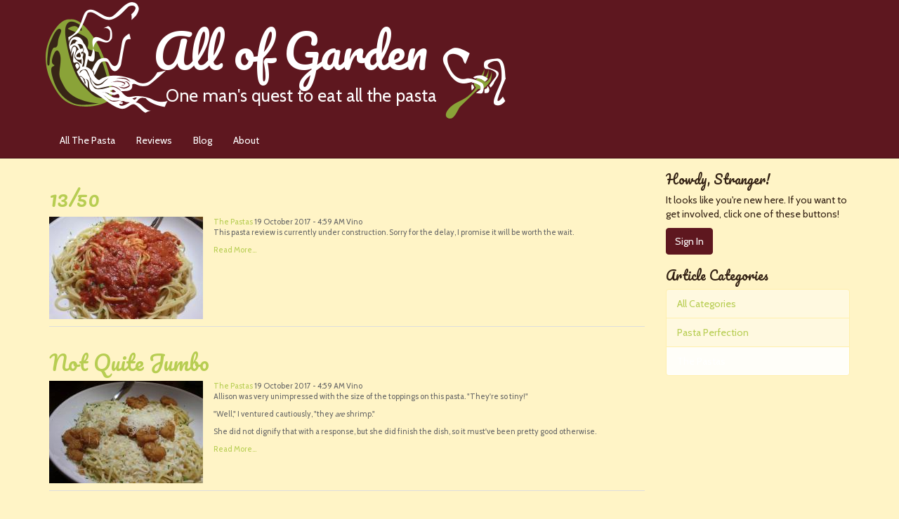

--- FILE ---
content_type: text/html; charset=utf-8
request_url: https://allofgarden.com/articles/category/the-pastas
body_size: 5070
content:
<!DOCTYPE html>
<html lang="en" class="sticky-footer-html">
  <head>
    <meta charset="utf-8">
    <meta name="viewport" content="width=device-width, initial-scale=1">
    <title>The Pastas — All of Garden - One Man's Quest to Eat All The Pasta</title>
  <link rel="alternate" type="application/rss+xml" title="The Pastas — All of Garden - One Man's Quest to Eat All The Pasta" href="https://allofgarden.com/articles/category/the-pastas/feed.rss" />
  <link rel="next" href="/articles/category/the-pastas/p2" />
  <link rel="stylesheet" href="/themes/bootstrap/design/style.css?v=2.3.33333" media="all" />
  <link rel="stylesheet" href="https://allofgarden.com/applications/dashboard/design/style-compat.css?v=3.1" media="all" />
  <link rel="stylesheet" href="/themes/bootstrap/design/custom.css?v=2.3.33333" media="all" />
  <link rel="stylesheet" href="/themes/bootstrap/design/custom_amelia.css?v=2.3.33333" media="all" />
  <link rel="stylesheet" href="/applications/articles/design/articles.css?v=1.2.0" media="all" />
  <link rel="shortcut icon" href="https://allofgarden.com/uploads/favicon_fc9cfa1d6b0e0a48.ico" type="image/x-icon" />
  <link rel="canonical" href="https://allofgarden.com/articles/category/the-pastas" />
  <meta name="theme-color" content="#5e171f" />
  <meta property="og:site_name" content="All of Garden - One Man's Quest to Eat All The Pasta" />
  <meta name="twitter:title" property="og:title" content="The Pastas" />
  <meta property="og:url" content="https://allofgarden.com/articles/category/the-pastas" />
  <script>gdn=window.gdn||{};gdn.meta={"AnalyticsTask":"tick","RedirectTo":"","RedirectUrl":"","TransportError":"A fatal error occurred while processing the request.<br \/>The server returned the following response: %s","TransientKey":false,"WebRoot":"https:\/\/allofgarden.com\/","UrlFormat":"\/{Path}","Path":"articles\/category\/the-pastas","Args":"","ResolvedPath":"articles\/articles\/category","ResolvedArgs":{"urlCode":"the-pastas","page":false},"SignedIn":0,"ConfirmHeading":"Confirm","ConfirmText":"Are you sure you want to do that?","Okay":"Okay","Cancel":"Cancel","Search":"Search","ui":{"siteName":"All of Garden - One Man's Quest to Eat All The Pasta","siteTitle":"All of Garden - One Man's Quest to Eat All The Pasta","locale":"en","inputFormat":"html"},"context":{"host":"","basePath":"","assetPath":"","debug":false},"upload":{"maxSize":52428800,"allowedExtensions":["txt","jpg","jpeg","gif","png","bmp","tiff","ico","zip","gz","tar.gz","tgz","psd","ai","fla","pdf","doc","xls","ppt","docx","xlsx","pptx","log","rar","7z"]},"useNewFlyouts":false};
gdn.permissions={"permissions":{"articles.view":true},"bans":[],"isAdmin":false};
window.__ACTIONS__=[];
</script>
  <script src="/js/library/jquery.js?v=3.1"></script>
  <script src="/js/library/jquery-ui-1.8.17.custom.min.js?v=3.1"></script>
  <script src="/js/library/jquery.livequery.js?v=3.1"></script>
  <script src="/js/library/jquery.form.js?v=3.1"></script>
  <script src="/js/library/jquery.popup.js?v=3.1"></script>
  <script src="/js/library/jquery.gardenhandleajaxform.js?v=3.1"></script>
  <script src="/js/global.js?v=3.1"></script>
  <script src="/js/flyouts.js?v=3.1"></script>
  <script src="/applications/articles/js/articles.js?v=1.2.0"></script>
  <script src="/themes/bootstrap/js/custom.js?v=2.3.33333"></script>
  <script>var supportsAllFeatures = window.Promise && window.fetch && window.Symbol&& window.CustomEvent && Element.prototype.remove && Element.prototype.closest&& window.NodeList && NodeList.prototype.forEach;if (!supportsAllFeatures) {var head = document.getElementsByTagName('head')[0];var script = document.createElement('script');script.src = 'https://allofgarden.com/dist/polyfills.min.js?h=3.1';head.appendChild(script);} else {  }</script>
  <script src="https://allofgarden.com/api/v2/locales/en/translations.js?h=3.1" defer="defer"></script>
  <script src="https://allofgarden.com/dist/forum/runtime.min.js?h=3.1" defer="defer"></script>
  <script src="https://allofgarden.com/dist/forum/vendors.min.js?h=3.1" defer="defer"></script>
  <script src="https://allofgarden.com/dist/forum/shared.min.js?h=3.1" defer="defer"></script>
  <script src="https://allofgarden.com/dist/forum/addons/rich-editor.min.js?h=3.1" defer="defer"></script>
  <script src="https://allofgarden.com/dist/forum/addons/dashboard.min.js?h=3.1" defer="defer"></script>
  <script src="https://allofgarden.com/dist/forum/bootstrap.min.js?h=3.1" defer="defer"></script>
  </head>
  <body id="articles_articles_category" class="Articles Articles isDesktop category  Section-CategoryArticleList sticky-footer-body">
    <nav class="navbar navbar-default navbar-static-top" role="navigation">
      <div class="container">

        <div class="navbar-header">
          <button type="button" class="navbar-toggle" data-toggle="collapse" data-target=".navbar-collapse">
            <span class="sr-only">Toggle navigation</span>
            <span class="icon-bar"></span>
            <span class="icon-bar"></span>
            <span class="icon-bar"></span>
          </button>
          <a class="navbar-brand" href="/">All of Garden<span>One man's quest to eat all the pasta</span></a>
        </div>

        <div class="navbar-collapse collapse">
          <ul class="nav navbar-nav">
            
            <li><a href="/all-the-pasta">All The Pasta</a></li>
            <li><a href="/reviews">Reviews</a></li>
            <li><a href="/blog">Blog</a></li>
            <li><a href="/about">About</a></li>
          </ul>
        </div><!--/.nav-collapse -->
      </div>
    </nav>

    <section class="container">
      <div class="row">

        <main class="page-content" role="main">
                  <article id="Article_469" class="Article Pasta">
            
            <div class="ArticleInner">                <header>
                    <h2 class="ArticleTitle"><a href="https://allofgarden.com/article/2017/13-50">13/50</a></h2>
                </header>
<div class="ArticleThumbnail"><a href="https://allofgarden.com/article/2017/13-50"><img src="/uploads/articles/2017/10/ALMSQR0YBHA2.jpg" alt="13/50" /></a></div><div class="Meta Meta-Article">
                                                <span
                            class="MItem MCount ArticleCategory"><a href="https://allofgarden.com/articles/category/the-pastas">The Pastas</a></span>
          <span
              class="MItem MCount ArticleDate">19 October 2017 - 4:59 AM</span>
                        <span class="MItem MCount ArticleAuthor">Vino</span>
          <span class="MItem MCount ArticleComments"><a href="https://allofgarden.com/article/2017/13-50/#Comments">Comments</a></span>
                <span class="MItem MCount ArticleExcerpt">
                    <p>This pasta review is currently under construction. Sorry for the delay, I promise it will be worth the wait.</p><p></p><div><a href="https://allofgarden.com/article/2017/13-50">Read More...</a></div>                </span>
              </div>            </div>
        </article>
            <article id="Article_468" class="Article Pasta">
            
            <div class="ArticleInner">                <header>
                    <h2 class="ArticleTitle"><a href="https://allofgarden.com/article/2017/not-quite-jumbo">Not Quite Jumbo</a></h2>
                </header>
<div class="ArticleThumbnail"><a href="https://allofgarden.com/article/2017/not-quite-jumbo"><img src="/uploads/articles/2017/10/U6FS5WDABW0G.jpg" alt="Not Quite Jumbo" /></a></div><div class="Meta Meta-Article">
                                                <span
                            class="MItem MCount ArticleCategory"><a href="https://allofgarden.com/articles/category/the-pastas">The Pastas</a></span>
          <span
              class="MItem MCount ArticleDate">19 October 2017 - 4:59 AM</span>
                        <span class="MItem MCount ArticleAuthor">Vino</span>
          <span class="MItem MCount ArticleComments"><a href="https://allofgarden.com/article/2017/not-quite-jumbo/#Comments">Comments</a></span>
                <span class="MItem MCount ArticleExcerpt">
                    <p>Allison was very unimpressed with the size of the toppings on this pasta. "They're so tiny!"</p><p>"Well," I ventured cautiously, "they <i>are</i> shrimp."</p><p>She did not dignify that with a response, but she did finish the dish, so it must've been pretty good otherwise.</p><div><a href="https://allofgarden.com/article/2017/not-quite-jumbo">Read More...</a></div>                </span>
              </div>            </div>
        </article>
            <article id="Article_466" class="Article Pasta">
            
            <div class="ArticleInner">                <header>
                    <h2 class="ArticleTitle"><a href="https://allofgarden.com/article/2017/12-50">12/50</a></h2>
                </header>
<div class="ArticleThumbnail"><a href="https://allofgarden.com/article/2017/12-50"><img src="/uploads/articles/2017/10/8EZNYJN5M8YN.jpg" alt="12/50" /></a></div><div class="Meta Meta-Article">
                                                <span
                            class="MItem MCount ArticleCategory"><a href="https://allofgarden.com/articles/category/the-pastas">The Pastas</a></span>
          <span
              class="MItem MCount ArticleDate">18 October 2017 - 4:35 AM</span>
                        <span class="MItem MCount ArticleAuthor">Vino</span>
          <span class="MItem MCount ArticleComments"><a href="https://allofgarden.com/article/2017/12-50/#Comments">Comments</a></span>
                <span class="MItem MCount ArticleExcerpt">
                    <p>This pasta review is currently under construction. Sorry for the delay, I promise it will be worth the wait.</p><p></p><div><a href="https://allofgarden.com/article/2017/12-50">Read More...</a></div>                </span>
              </div>            </div>
        </article>
            <article id="Article_465" class="Article Pasta">
            
            <div class="ArticleInner">                <header>
                    <h2 class="ArticleTitle"><a href="https://allofgarden.com/article/2017/apparently-not-worth-finishing">Apparently, Not Worth Finishing</a></h2>
                </header>
<div class="ArticleThumbnail"><a href="https://allofgarden.com/article/2017/apparently-not-worth-finishing"><img src="/uploads/articles/2017/10/9LVA5N296V68.jpg" alt="Apparently, Not Worth Finishing" /></a></div><div class="Meta Meta-Article">
                                                <span
                            class="MItem MCount ArticleCategory"><a href="https://allofgarden.com/articles/category/the-pastas">The Pastas</a></span>
          <span
              class="MItem MCount ArticleDate">18 October 2017 - 4:35 AM</span>
                        <span class="MItem MCount ArticleAuthor">Vino</span>
          <span class="MItem MCount ArticleComments"><a href="https://allofgarden.com/article/2017/apparently-not-worth-finishing/#Comments">Comments</a></span>
                <span class="MItem MCount ArticleExcerpt">
                    <p>This name could have been given to about half the pastas I see my dates eat, but Chelsea really made a point about it. The rigatoni was not able to maintain a hold on the sauce, and consequently the dining experience was notably dry and lackluster. </p><div><a href="https://allofgarden.com/article/2017/apparently-not-worth-finishing">Read More...</a></div>                </span>
              </div>            </div>
        </article>
            <article id="Article_462" class="Article Pasta">
            
            <div class="ArticleInner">                <header>
                    <h2 class="ArticleTitle"><a href="https://allofgarden.com/article/2017/11-50">11/50</a></h2>
                </header>
<div class="ArticleThumbnail"><a href="https://allofgarden.com/article/2017/11-50"><img src="/uploads/articles/2017/10/JCBV66IIGRH3.jpg" alt="11/50" /></a></div><div class="Meta Meta-Article">
                                                <span
                            class="MItem MCount ArticleCategory"><a href="https://allofgarden.com/articles/category/the-pastas">The Pastas</a></span>
          <span
              class="MItem MCount ArticleDate">8 October 2017 - 7:12 AM</span>
                        <span class="MItem MCount ArticleAuthor">Vino</span>
          <span class="MItem MCount ArticleComments"><a href="https://allofgarden.com/article/2017/11-50/#Comments">Comments</a></span>
                <span class="MItem MCount ArticleExcerpt">
                    <p>This pasta review is currently under construction. Sorry for the delay, I promise it will be worth the wait.</p><p></p><div><a href="https://allofgarden.com/article/2017/11-50">Read More...</a></div>                </span>
              </div>            </div>
        </article>
            <article id="Article_461" class="Article Pasta">
            
            <div class="ArticleInner">                <header>
                    <h2 class="ArticleTitle"><a href="https://allofgarden.com/article/2017/meat-blanket">Meat Blanket</a></h2>
                </header>
<div class="ArticleThumbnail"><a href="https://allofgarden.com/article/2017/meat-blanket"><img src="/uploads/articles/2017/10/V89WKYIFMS19.jpg" alt="Meat Blanket" /></a></div><div class="Meta Meta-Article">
                                                <span
                            class="MItem MCount ArticleCategory"><a href="https://allofgarden.com/articles/category/the-pastas">The Pastas</a></span>
          <span
              class="MItem MCount ArticleDate">8 October 2017 - 7:11 AM</span>
                        <span class="MItem MCount ArticleAuthor">Vino</span>
          <span class="MItem MCount ArticleComments"><a href="https://allofgarden.com/article/2017/meat-blanket/#Comments">Comments</a></span>
                <span class="MItem MCount ArticleExcerpt">
                    <p>Nominated for second-most unsettling two-word combination (after "puppy enema") this is actually a filling combination with a good balance of macronutrients. Solid option! Try not to think about puppy enemas while eating, btw.</p><p></p><div><a href="https://allofgarden.com/article/2017/meat-blanket">Read More...</a></div>                </span>
              </div>            </div>
        </article>
            <article id="Article_459" class="Article Pasta">
            
            <div class="ArticleInner">                <header>
                    <h2 class="ArticleTitle"><a href="https://allofgarden.com/article/2017/10-50">10/50</a></h2>
                </header>
<div class="ArticleThumbnail"><a href="https://allofgarden.com/article/2017/10-50"><img src="/uploads/articles/2017/10/315LQXQPLQDX.jpg" alt="10/50" /></a></div><div class="Meta Meta-Article">
                                                <span
                            class="MItem MCount ArticleCategory"><a href="https://allofgarden.com/articles/category/the-pastas">The Pastas</a></span>
          <span
              class="MItem MCount ArticleDate">8 October 2017 - 5:56 AM</span>
                        <span class="MItem MCount ArticleAuthor">Vino</span>
          <span class="MItem MCount ArticleComments"><a href="https://allofgarden.com/article/2017/10-50/#Comments">Comments</a></span>
                <span class="MItem MCount ArticleExcerpt">
                    <p>This pasta review is currently under construction. Sorry for the delay, I promise it will be worth the wait.</p><p></p><div><a href="https://allofgarden.com/article/2017/10-50">Read More...</a></div>                </span>
              </div>            </div>
        </article>
            <article id="Article_458" class="Article Pasta">
            
            <div class="ArticleInner">                <header>
                    <h2 class="ArticleTitle"><a href="https://allofgarden.com/article/2017/two-cows">Two Cows</a></h2>
                </header>
<div class="ArticleThumbnail"><a href="https://allofgarden.com/article/2017/two-cows"><img src="/uploads/articles/2017/10/55FA1QTUDUZI.jpg" alt="Two Cows" /></a></div><div class="Meta Meta-Article">
                                                <span
                            class="MItem MCount ArticleCategory"><a href="https://allofgarden.com/articles/category/the-pastas">The Pastas</a></span>
          <span
              class="MItem MCount ArticleDate">8 October 2017 - 5:55 AM</span>
                        <span class="MItem MCount ArticleAuthor">Vino</span>
          <span class="MItem MCount ArticleComments"><a href="https://allofgarden.com/article/2017/two-cows/#Comments">Comments</a></span>
                <span class="MItem MCount ArticleExcerpt">
                    <p>Two cows are standing in a field (of cavatappi). One says to the other, "Hey, you worried about that Mad Cow Disease going around?" </p><p>The other one scoffs. "Why should I be? I'm a squirrel."</p><div><a href="https://allofgarden.com/article/2017/two-cows">Read More...</a></div>                </span>
              </div>            </div>
        </article>
            <article id="Article_456" class="Article Pasta">
            
            <div class="ArticleInner">                <header>
                    <h2 class="ArticleTitle"><a href="https://allofgarden.com/article/2017/9-50">9/50</a></h2>
                </header>
<div class="ArticleThumbnail"><a href="https://allofgarden.com/article/2017/9-50"><img src="/uploads/articles/2017/10/MD3N0ZF3JL7P.jpg" alt="9/50" /></a></div><div class="Meta Meta-Article">
                                                <span
                            class="MItem MCount ArticleCategory"><a href="https://allofgarden.com/articles/category/the-pastas">The Pastas</a></span>
          <span
              class="MItem MCount ArticleDate">5 October 2017 - 4:22 AM</span>
                        <span class="MItem MCount ArticleAuthor">Vino</span>
          <span class="MItem MCount ArticleComments"><a href="https://allofgarden.com/article/2017/9-50/#Comments">Comments</a></span>
                <span class="MItem MCount ArticleExcerpt">
                    <p>This pasta review is currently under construction. Sorry for the delay, I promise it will be worth the wait.</p><p></p><div><a href="https://allofgarden.com/article/2017/9-50">Read More...</a></div>                </span>
              </div>            </div>
        </article>
            <article id="Article_455" class="Article Pasta">
            
            <div class="ArticleInner">                <header>
                    <h2 class="ArticleTitle"><a href="https://allofgarden.com/article/2017/shrimpy-night">Shrimpy Night</a></h2>
                </header>
<div class="ArticleThumbnail"><a href="https://allofgarden.com/article/2017/shrimpy-night"><img src="/uploads/articles/2017/10/GWY2T6TVGOAK.jpg" alt="Shrimpy Night" /></a></div><div class="Meta Meta-Article">
                                                <span
                            class="MItem MCount ArticleCategory"><a href="https://allofgarden.com/articles/category/the-pastas">The Pastas</a></span>
          <span
              class="MItem MCount ArticleDate">5 October 2017 - 4:22 AM</span>
                        <span class="MItem MCount ArticleAuthor">Vino</span>
          <span class="MItem MCount ArticleComments"><a href="https://allofgarden.com/article/2017/shrimpy-night/#Comments">Comments</a></span>
                <span class="MItem MCount ArticleExcerpt">
                    <p>The cool color palette and burning spirals of shrimp in this dish immediately evoke the foxglove-hazed world of Van Gogh's most beloved by college freshmen painting, <i>The Starry Night</i>. And if you don't see it, <i>you're</i> the uncultured one.</p><p></p><div><a href="https://allofgarden.com/article/2017/shrimpy-night">Read More...</a></div>                </span>
              </div>            </div>
        </article>
            <article id="Article_453" class="Article Pasta">
            
            <div class="ArticleInner">                <header>
                    <h2 class="ArticleTitle"><a href="https://allofgarden.com/article/2017/8-50">8/50</a></h2>
                </header>
<div class="ArticleThumbnail"><a href="https://allofgarden.com/article/2017/8-50"><img src="/uploads/articles/2017/10/1VAF104P2LX7.jpg" alt="8/50" /></a></div><div class="Meta Meta-Article">
                                                <span
                            class="MItem MCount ArticleCategory"><a href="https://allofgarden.com/articles/category/the-pastas">The Pastas</a></span>
          <span
              class="MItem MCount ArticleDate">4 October 2017 - 6:38 AM</span>
                        <span class="MItem MCount ArticleAuthor">Vino</span>
          <span class="MItem MCount ArticleComments"><a href="https://allofgarden.com/article/2017/8-50/#Comments">Comments</a></span>
                <span class="MItem MCount ArticleExcerpt">
                    <p>This pasta review is currently under construction. Sorry for the delay, I promise it will be worth the wait.</p><p></p><div><a href="https://allofgarden.com/article/2017/8-50">Read More...</a></div>                </span>
              </div>            </div>
        </article>
            <article id="Article_452" class="Article Pasta">
            
            <div class="ArticleInner">                <header>
                    <h2 class="ArticleTitle"><a href="https://allofgarden.com/article/2017/event-horizon">Event Horizon</a></h2>
                </header>
<div class="ArticleThumbnail"><a href="https://allofgarden.com/article/2017/event-horizon"><img src="/uploads/articles/2017/10/4OF7MHTGJW3R.jpg" alt="Event Horizon" /></a></div><div class="Meta Meta-Article">
                                                <span
                            class="MItem MCount ArticleCategory"><a href="https://allofgarden.com/articles/category/the-pastas">The Pastas</a></span>
          <span
              class="MItem MCount ArticleDate">4 October 2017 - 6:38 AM</span>
                        <span class="MItem MCount ArticleAuthor">Vino</span>
          <span class="MItem MCount ArticleComments"><a href="https://allofgarden.com/article/2017/event-horizon/#Comments">Comments</a></span>
                <span class="MItem MCount ArticleExcerpt">
                    <p>Imagine a ring of cheese so dense, so packed with cholesterol, that light cannot escape its gooey center. What appears to be a normal pasta transcends into a physical phenomena beyond science's ability to explain. Also, it comes with soup.</p><p></p><div><a href="https://allofgarden.com/article/2017/event-horizon">Read More...</a></div>                </span>
              </div>            </div>
        </article>
    <div class="PageControls Bottom"><span class="PagerNub">&#160;</span><div  role="navigation" aria-label="pagination" id="PagerBefore" class="Pager PagerLinkCount-11 NumberedPager"><span class="Previous Pager-nav" aria-disabled="true">«</span><a href="/articles/category/the-pastas/" class="Highlight Pager-p p-1 FirstPage" aria-label="Page 1" aria-current="page">1</a><a href="/articles/category/the-pastas/p2" class=" Pager-p p-2" aria-label="Page 2" rel="next">2</a><a href="/articles/category/the-pastas/p3" class=" Pager-p p-3" aria-label="Page 3">3</a><a href="/articles/category/the-pastas/p4" class=" Pager-p p-4" aria-label="Page 4">4</a><a href="/articles/category/the-pastas/p5" class=" Pager-p p-5" aria-label="Page 5">5</a><a href="/articles/category/the-pastas/p6" class=" Pager-p p-6" aria-label="Page 6">6</a><a href="/articles/category/the-pastas/p7" class=" Pager-p p-7" aria-label="Page 7">7</a><span class="Ellipsis">&#8230;</span><a href="/articles/category/the-pastas/p27" class=" Pager-p p-27 LastPage">27</a><a href="/articles/category/the-pastas/p2" class="Next Pager-nav" rel="next">»</a></div></div>
          
        </main>
        
        <aside class="page-sidebar" role="complementary">
          <div class="Box GuestBox">
    <h4>Howdy, Stranger!</h4>

    <p>It looks like you're new here. If you want to get involved, click one of these buttons!</p>

    <p></p>

    <div class="P"><a href="/entry/signin?Target=articles%2Fcategory%2Fthe-pastas" class="Button Primary SignInPopup" rel="nofollow">Sign In</a></div>    </div>
<div class="Box BoxArticleCategories">
    <h4>Article Categories</h4>

            <ul class="PanelInfo PanelArticleCategories">
            <li><a href="/articles/categories">All Categories</a></li><li><a href="https://allofgarden.com/articles/category/pasta-perfection">Pasta Perfection</a></li><li class="Active"><a href="https://allofgarden.com/articles/category/the-pastas">The Pastas</a></li>        </ul>
    </div>
        </aside>
      </div>
    </section>

    <footer class="page-footer sticky-footer">
      <div class="container">
        <div class="clearfix">
          <p class="pull-left">Copyr<a href="/entry/signin">i</a>ght &copy; 2026 <a href="/copyright">All of Garden</a> | <a href="/about">Contact</a></p>
        </div>
        
      </div>
    </footer>

    
  </body>
</html>


--- FILE ---
content_type: text/css
request_url: https://allofgarden.com/applications/dashboard/design/style-compat.css?v=3.1
body_size: 50228
content:
@charset "UTF-8";
/*!
 * @author Adam Charron <adam.c@vanillaforums.com>
 * @copyright 2009-2019 Vanilla Forums Inc.
 * @license GPL-2.0-only
 */
/*!
 * @copyright 2009-2019 Vanilla Forums Inc.
 * @license GPL-2.0-only
 */
/* -------------------------------------------------------------- *\
    Utility Variables
\* -------------------------------------------------------------- */
/* -------------------------------------------------------------- *\
    Globals
\* -------------------------------------------------------------- */
/* -------------------------------------------------------------- *\
    States
\* -------------------------------------------------------------- */
/* -------------------------------------------------------------- *\
    Password Strength Colors
\* -------------------------------------------------------------- */
/* -------------------------------------------------------------- *\
    Third Party Colors
\* -------------------------------------------------------------- */
/* -------------------------------------------------------------- *\
    Typography
\* -------------------------------------------------------------- */
/* -------------------------------------------------------------- *\
    Animation
\* -------------------------------------------------------------- */
/* -------------------------------------------------------------- *\
    Icons
\* -------------------------------------------------------------- */
/* -------------------------------------------------------------- *\
    User Photo
\* -------------------------------------------------------------- */
/* -------------------------------------------------------------- *\
    Layout
\* -------------------------------------------------------------- */
/* -------------------------------------------------------------- *\
    Components
\* -------------------------------------------------------------- */
/* -------------------------------------------------------------- *\
    Form Elements
\* -------------------------------------------------------------- */
/* -------------------------------------------------------------- *\
    Overlays (Menus, flyouts and Modals)
\* -------------------------------------------------------------- */
/* -------------------------------------------------------------- *\
    Buttons
\* -------------------------------------------------------------- */
/* -------------------------------------------------------------- *\
      Meta
\* -------------------------------------------------------------- */
/* -------------------------------------------------------------- *\
      Thumbnails
\* -------------------------------------------------------------- */
/* -------------------------------------------------------------- *\
    Separators
\* -------------------------------------------------------------- */
/* -------------------------------------------------------------- *\
    SelectBox
\* -------------------------------------------------------------- */
/* -------------------------------------------------------------- *\
    DropDown
\* -------------------------------------------------------------- */
/* -------------------------------------------------------------- *\
    Header
\* -------------------------------------------------------------- */
/* -------------------------------------------------------------- *\
    Compact Me Box
\* -------------------------------------------------------------- */
/* -------------------------------------------------------------- *\
    Footer
\* -------------------------------------------------------------- */
/* -------------------------------------------------------------- *\
    user content
\* -------------------------------------------------------------- */
/* -------------------------------------------------------------- *\
    Etc
\* -------------------------------------------------------------- */
/*!
 * @author Stéphane LaFlèche <stephane.l@vanillaforums.com>
 * @copyright 2009-2019 Vanilla Forums Inc.
 * @license GPL-2.0-only
 */
/* ------------------------------- *\
    Third Party Colors
\* ------------------------------- */
/*!
 * @author Adam Charron <adam.c@vanillaforums.com>
 * @copyright 2009-2019 Vanilla Forums Inc.
 * @license GPL-2.0-only
 */
/**
 * @author Stéphane LaFlèche <stephane.l@vanillaforums.com>
 * @copyright 2009-2019 Vanilla Forums Inc.
 * @license GPL-2.0-only
 */
/**
 * @author Stéphane LaFlèche <stephane.l@vanillaforums.com>
 * @copyright 2009-2019 Vanilla Forums Inc.
 * @license GPL-2.0-only
 */
/**
 * @author Stéphane LaFlèche <stephane.l@vanillaforums.com>
 * @copyright 2009-2019 Vanilla Forums Inc.
 * @license GPL-2.0-only
 */
/**
 * @author Stéphane LaFlèche <stephane.l@vanillaforums.com>
 * @copyright 2009-2019 Vanilla Forums Inc.
 * @license GPL-2.0-only
 */
/**
 * @author Stéphane LaFlèche <stephane.l@vanillaforums.com>
 * @copyright 2009-2019 Vanilla Forums Inc.
 * @license GPL-2.0-only
 */
/**
 * @author Stéphane LaFlèche <stephane.l@vanillaforums.com>
 * @copyright 2009-2019 Vanilla Forums Inc.
 * @license GPL-2.0-only
 */
/**
 * @author Stéphane LaFlèche <stephane.l@vanillaforums.com>
 * @copyright 2009-2019 Vanilla Forums Inc.
 * @license GPL-2.0-only
 */
/**
 * @author Stéphane LaFlèche <stephane.l@vanillaforums.com>
 * @copyright 2009-2019 Vanilla Forums Inc.
 * @license GPL-2.0-only
 */
/**
 * @author Stéphane LaFlèche <stephane.l@vanillaforums.com>
 * @copyright 2009-2019 Vanilla Forums Inc.
 * @license GPL-2.0-only
 */
/**
 * @author Stéphane LaFlèche <stephane.l@vanillaforums.com>
 * @copyright 2009-2019 Vanilla Forums Inc.
 * @license GPL-2.0-only
 */
/**
 * @author Stéphane LaFlèche <stephane.l@vanillaforums.com>
 * @copyright 2009-2019 Vanilla Forums Inc.
 * @license GPL-2.0-only
 */
@-webkit-keyframes spinnerLoader {
  0% {
    -webkit-transform: rotate(73deg);
            transform: rotate(73deg);
  }
  100% {
    -webkit-transform: rotate(433deg);
            transform: rotate(433deg);
  }
}
@keyframes spinnerLoader {
  0% {
    -webkit-transform: rotate(73deg);
            transform: rotate(73deg);
  }
  100% {
    -webkit-transform: rotate(433deg);
            transform: rotate(433deg);
  }
}
/**
 * @author Stéphane LaFlèche <stephane.l@vanillaforums.com>
 * @copyright 2009-2019 Vanilla Forums Inc.
 * @license GPL-2.0-only
 */
/**
 * @author Stéphane LaFlèche <stephane.l@vanillaforums.com>
 * @copyright 2009-2019 Vanilla Forums Inc.
 * @license GPL-2.0-only
 */
/**
 * @author Stéphane LaFlèche <stephane.l@vanillaforums.com>
 * @copyright 2009-2019 Vanilla Forums Inc.
 * @license GPL-2.0-only
 */
/**
 * @author Stéphane LaFlèche <stephane.l@vanillaforums.com>
 * @copyright 2009-2019 Vanilla Forums Inc.
 * @license GPL-2.0-only
 */
/*!
 * @copyright 2009-2019 Vanilla Forums Inc.
 * @license GPL-2.0-only
 */
/*!
 * @copyright 2009-2019 Vanilla Forums Inc.
 * @license GPL-2.0-only
 */
em {
  font-style: italic;
}

.js-focus-visible :focus:not(.focus-visible) {
  outline: none;
}

/*!
 * @copyright 2009-2019 Vanilla Forums Inc.
 * @license GPL-2.0-only
 */
.sr-only {
  position: absolute;
  width: 1px;
  height: 1px;
  padding: 0;
  margin: -1px;
  overflow: hidden;
  clip: rect(0, 0, 0, 0);
  border: 0;
}

.isCentered {
  text-align: center;
}

.isHidden {
  display: none !important;
}

/*!
 * @copyright 2009-2019 Vanilla Forums Inc.
 * @license GPL-2.0-only
 */
/** Hides the image cropper on mobile themes. This image cropper is not mobile compatible. */
body.isMobile .box-crop .box-source {
  display: none;
}
body.isMobile .change-picture .change-picture-instructions {
  display: none;
}

@media (max-width: 600px) {
  .box-crop .box-source {
    display: none;
  }

  .change-picture .change-picture-instructions {
    display: none;
  }
}
/*!
 * @copyright 2009-2019 Vanilla Forums Inc.
 * @license GPL-2.0-only
 */
button.Close {
  -webkit-appearance: none;
  -moz-appearance: none;
  appearance: none;
  border: 0;
}

.Close-x {
  color: #000;
  font-family: arial;
  font-size: 22px;
  font-weight: bold;
  padding: 0;
}

.buttonIcon {
  -webkit-appearance: none;
  -moz-appearance: none;
  appearance: none;
  border: 0;
  cursor: pointer;
  background: none;
  display: -webkit-flex;
  display: -ms-flexbox;
  display: flex;
  -webkit-align-items: center;
      -ms-flex-align: center;
          align-items: center;
  -webkit-justify-content: center;
      -ms-flex-pack: center;
          justify-content: center;
  height: 36px;
  width: 36px;
  min-width: 36px;
  padding: 0;
  color: #74787e;
}
.buttonIcon:visited {
  color: #74787e;
}
.buttonIcon .icon {
  display: block;
}
.buttonIcon.isOpen {
  color: #0291db;
}
.buttonIcon:focus, .buttonIcon:hover {
  color: #0291db;
}

.icon-close {
  display: block;
  margin: auto;
  width: 12px;
  height: 12px;
}

/*!
 * @copyright 2009-2019 Vanilla Forums Inc.
 * @license GPL-2.0-only
 */
.categoryList-heading + .DataTableWrap > .categoryList-genericHeading {
  display: none;
}

/*!
 * @copyright 2009-2019 Vanilla Forums Inc.
 * @license GPL-2.0-only
 */
.Title-Icon {
  display: inline-block;
  margin-left: 0.15em;
  margin-right: 0.15em;
}

.Title-PrivateIcon {
  height: 0.8em;
  width: 0.8em;
  vertical-align: -0.05;
  opacity: 0.4;
}

.Title-SecretIcon {
  height: 0.8em;
  width: 1.1em;
  vertical-align: -0.1em;
  opacity: 0.4;
}

.authenticateUserCol {
  padding: 0 26px;
  margin: auto;
  width: 386px;
  max-width: 100%;
  box-sizing: border-box;
}
.authenticateUserCol .pageTitle {
  text-align: center;
  margin-bottom: 18px;
}
.authenticateUserCol .button.button-fullWidth {
  margin-bottom: 18px;
}
.authenticateUserCol .button.button-fullWidth.button-sso {
  margin-bottom: 12px;
}
.authenticateUserCol .icon {
  display: inline-block;
  width: 24px;
  height: 24px;
  vertical-align: middle;
}
.authenticateUserCol .iconLarge {
  width: 32px;
  height: 32px;
}

.authenticateUser-photoCrop,
.authenticateUser-imageWrap {
  display: block;
  width: 100%;
  max-width: 117px;
}

.authenticateUser-photoCrop {
  overflow: hidden;
  border-radius: 50%;
}

.authenticateUser-imageWrap {
  position: relative;
  margin: auto;
}

.authenticateUser-icon {
  position: absolute;
  bottom: 0;
  right: 0;
  display: block;
  width: 42px;
  height: 42px;
  background-color: #fff;
  border-style: solid;
  border-width: 3px;
  border-color: #fff;
  border-radius: 50%;
}

.authenticateUser-photo {
  display: block;
  max-width: 100%;
  width: 100%;
  height: auto;
}

.authenticateUser-arrowDown {
  display: block;
  margin: 18px auto;
  opacity: 0.6;
}

.authenticateUser-name {
  font-size: 16px;
  font-weight: 600;
  text-align: center;
}

.authenticateUser-userName {
  font-size: 12px;
  opacity: 0.6;
  text-align: center;
}

.rememberMeAndForgot {
  display: -webkit-flex;
  display: -ms-flexbox;
  display: flex;
  -webkit-flex-wrap: wrap;
      -ms-flex-wrap: wrap;
          flex-wrap: wrap;
  -webkit-align-items: center;
      -ms-flex-align: center;
          align-items: center;
  font-size: 12px;
}
.rememberMeAndForgot a {
  font-size: inherit;
  color: #0291db;
}

.rememberMeAndForgot-rememberMe {
  -webkit-flex-grow: 1;
      -ms-flex-positive: 1;
          flex-grow: 1;
  padding-right: 6px;
}

.authenticateUser-divider {
  text-align: center;
}

.authenticateUser-footer {
  text-align: center;
}

.authenticateUser-ssoLabel {
  display: inline;
  margin-left: 12px;
}

.button.Button.Primary.buttonCTA, .button.Button.button-sso {
  -webkit-user-select: none;
     -moz-user-select: none;
      -ms-user-select: none;
          user-select: none;
  display: -webkit-flex;
  display: -ms-flexbox;
  display: flex;
  -webkit-align-items: center;
      -ms-flex-align: center;
          align-items: center;
  -webkit-justify-content: center;
      -ms-flex-pack: center;
          justify-content: center;
  background-image: none;
  box-sizing: border-box;
  text-decoration: none !important;
}
.button.Button.button-sso {
  box-shadow: 0 1px 3px 0 rgba(0, 0, 0, 0.3);
}

.button-ssoLabel {
  margin-left: 12px;
  margin-right: 12px;
  font-size: 14px;
  font-weight: normal;
  text-shadow: none;
}

.ssoMethod-icon {
  width: 24px;
  height: auto;
}
.ssoMethod-icon.ssoMethod-iconSpacer {
  display: block;
  visibility: hidden;
  height: 24px;
}

.button-ssoContents {
  display: -webkit-flex;
  display: -ms-flexbox;
  display: flex;
  -webkit-align-items: center;
      -ms-flex-align: center;
          align-items: center;
  -webkit-justify-content: space-between;
      -ms-flex-pack: justify;
          justify-content: space-between;
  -webkit-flex-wrap: wrap;
      -ms-flex-wrap: wrap;
          flex-wrap: wrap;
  width: 100%;
  max-width: 100%;
}

.ssoMethods {
  margin-bottom: 18px;
}

.authenticateUser-paragraph {
  word-break: break-word;
}
.authenticateUser-paragraph.isError {
  color: #ff3933;
}

.followButton {
  white-space: nowrap;
  font-size: 10px;
  text-transform: uppercase;
  vertical-align: middle;
  font-weight: 400;
  padding: 0 5px;
  text-decoration: none;
}
.followButton.isFollowing:not(:hover) {
  opacity: 0.7;
}

.followButton-icon {
  width: 14px;
  height: 14px;
  margin-right: 5px;
  vertical-align: sub;
}

.selectBox {
  display: inline-block;
  position: relative;
  white-space: nowrap;
  vertical-align: middle;
}

.PageControls .selectBox {
  margin-right: 15px;
  float: left;
  display: -webkit-flex;
  display: -ms-flexbox;
  display: flex;
  -webkit-align-items: center;
      -ms-flex-align: center;
          align-items: center;
  -webkit-justify-content: flex-start;
      -ms-flex-pack: start;
          justify-content: flex-start;
}

.selectBox-label {
  position: relative;
  cursor: pointer;
  -webkit-user-select: none;
     -moz-user-select: none;
      -ms-user-select: none;
          user-select: none;
  margin-right: 5px;
}

.selectBox-main {
  display: -webkit-flex;
  display: -ms-flexbox;
  display: flex;
  -webkit-justify-content: flex-start;
      -ms-flex-pack: start;
          justify-content: flex-start;
  -webkit-align-items: center;
      -ms-flex-align: center;
          align-items: center;
  position: relative;
  cursor: pointer;
  -webkit-user-select: none;
     -moz-user-select: none;
      -ms-user-select: none;
          user-select: none;
}

.selectBox-content {
  display: none;
  left: 100%;
  margin-left: -29px;
  margin-top: 10px;
}

.selectBox-toggle {
  position: relative;
  display: inline-block;
  vertical-align: inherit;
  cursor: pointer;
  -webkit-user-select: none;
     -moz-user-select: none;
      -ms-user-select: none;
          user-select: none;
  outline: none;
  -webkit-appearance: none;
  -moz-appearance: none;
  appearance: none;
  white-space: nowrap;
  max-height: 100%;
}
.selectBox-toggle:active {
  text-decoration: none;
}

.selectBox-item {
  position: relative;
  display: block;
}
.selectBox-item .dropdown-menu-link.selectBox-link {
  position: relative;
  padding-left: 30px;
}
.selectBox-item.isActive .selectBox-link {
  pointer-events: none;
  cursor: default;
}

.selectBox-link {
  display: block;
  box-sizing: border-box;
  white-space: nowrap;
  text-overflow: ellipsis;
  overflow: hidden;
  text-decoration: none !important;
  text-align: left;
}

.selectBox-selectedIcon {
  position: absolute;
  left: 5px;
  top: 0;
  bottom: 0;
  margin: auto 0;
  width: 18px;
  height: 18px;
}

.menu-separator {
  background: none;
  border-bottom: 1px solid #eeefef;
  margin: 6px 0;
}
.menu-separator hr {
  position: absolute;
  width: 1px;
  height: 1px;
  padding: 0;
  margin: -1px;
  overflow: hidden;
  clip: rect(0, 0, 0, 0);
  border: 0;
}

.PageControls {
  position: relative;
}

body.Categories.isMobile .PageControls.Top {
  display: block;
}

.ButtonGroup.discussion-sort-filter-module {
  display: -webkit-flex;
  display: -ms-flexbox;
  display: flex;
  -webkit-align-items: center;
      -ms-flex-align: center;
          align-items: center;
}

.inputBlock {
  display: block;
  margin-bottom: 24px;
}
.inputBlock .checkbox {
  display: -webkit-flex;
  display: -ms-flexbox;
  display: flex;
  -webkit-align-items: center;
      -ms-flex-align: center;
          align-items: center;
}
.inputBlock.inputBlock-tighter {
  margin-top: -12px;
}
.inputBlock.hasError .inputText {
  border-color: #ff3933;
  background-color: #ffebeb;
  color: #ff3933;
}
.inputBlock ::-ms-clear {
  display: none;
}

.inputBlock-errors,
.inputBlock-labelAndDescription {
  display: block;
}

.inputBlock-labelText {
  display: block;
  font-weight: 600;
  margin-bottom: 6px;
  line-height: 1.428571429;
}

.InputBox.inputText {
  width: 100%;
}

.inputBlock-error {
  word-break: break-word;
  display: block;
  color: #ff3933;
  line-height: 1.428571429;
  font-size: 12px;
  margin-top: 3px;
}
.inputBlock-error:first-letter {
  text-transform: capitalize;
}
.inputBlock-error + .inputBlock-error {
  margin-top: 6px;
}

.inputBlock-inputWrap {
  display: block;
}

.inputBlock-labelNote {
  display: block;
  font-size: 12px;
  line-height: 1.428571429;
  opacity: 0.6;
}
.inputBlock-labelNote + .inputBlock-inputWrap {
  margin-top: 6px;
}

.inputBlock-inputText {
  box-sizing: border-box;
}

.checkbox-box {
  display: none;
}

label.checkbox input.checkbox-input {
  float: none;
  margin: 0;
}

.checkbox-label {
  -webkit-user-select: none;
     -moz-user-select: none;
      -ms-user-select: none;
          user-select: none;
  margin-left: 6px;
  line-height: inherit;
}

.button.button-fullWidth {
  width: 100%;
  max-width: 100%;
}

::-moz-focus-inner {
  border: 0;
}

.passwordStrength-bar {
  position: relative;
  width: 100%;
}

.StrengthText.passwordStrength-gaugeLabel {
  margin-right: 0;
}

.passwordStrength.PasswordStrength {
  padding: 0;
}

.pageHeading {
  display: -webkit-flex;
  display: -ms-flexbox;
  display: flex;
  width: 100%;
  -webkit-align-items: center;
      -ms-flex-align: center;
          align-items: center;
  -webkit-flex-wrap: wrap;
      -ms-flex-wrap: wrap;
          flex-wrap: wrap;
}
.pageHeading .pageHeading-title {
  display: block;
  margin-top: 0;
  margin-bottom: 0;
}

.pageHeading-main {
  position: relative;
  display: block;
  max-width: 100%;
  -webkit-flex-grow: 1;
      -ms-flex-positive: 1;
          flex-grow: 1;
}

.pageHeading-actions {
  display: -webkit-flex;
  display: -ms-flexbox;
  display: flex;
  -webkit-align-self: center;
      -ms-flex-item-align: center;
          align-self: center;
  max-width: 100%;
}

.stickyHeaderWrap {
  position: relative;
  display: block;
  width: 100%;
}

.stickyHeader {
  position: relative;
  width: 100%;
  left: 0;
  display: block;
  z-index: 100;
}
.stickyHeader.isAtTop {
  position: relative;
}
.stickyHeader.isScrollingDown {
  position: absolute;
}

/*!
 * @author Stéphane LaFlèche <stephane.l@vanillaforums.com>
 * @copyright 2009-2019 Vanilla Forums Inc.
 * @license GPL-2.0-only
 */
/*!
 * @author Stéphane LaFlèche <stephane.l@vanillaforums.com>
 * @copyright 2009-2019 Vanilla Forums Inc.
 * @license GPL-2.0-only
 */
.accessibility-jumpTo {
  -webkit-appearance: none;
  -moz-appearance: none;
  appearance: none;
  border: 0;
}

/*!
 * @copyright 2009-2019 Vanilla Forums Inc.
 * @license GPL-2.0-only
 */
.richEditor {
  color: #555a62;
}
.richEditor blockquote {
  display: block;
  margin: 0;
}
.richEditor .richEditorParagraphMenu {
  left: 0;
}
.richEditor.isDisabled,
.richEditor.isDisabled .richEditor-button {
  cursor: progress !important;
}
.richEditor .ReactVirtualized__Grid {
  min-width: 252px;
}
.richEditor .richEditor-menuItems {
  border-bottom: 0;
}
.richEditor .richEditor-frame {
  height: initial;
  min-height: 275px;
}

.userContent {
  line-height: 1.5;
}
.userContent.Message {
  margin-top: 14px;
}
.userContent h1,
.userContent h2,
.userContent h3,
.userContent h4,
.userContent h5,
.userContent h6 {
  line-height: 1.25;
  color: #555a62;
}
.userContent > *:not(.emoji):not(:last-child):not(br, .embedResponsive) {
  margin-bottom: 14px;
}
.userContent > *:not(.emoji):first-child:not(br, .embedResponsive) {
  margin-top: -0.25em !important;
}
.userContent,
.userContent h1,
.userContent h2,
.userContent h3,
.userContent h4,
.userContent h5,
.userContent h6,
.userContent span,
.userContent div,
.userContent td,
.userContent th,
.userContent a,
.userContent p {
  word-break: break-word;
  text-overflow: ellipsis;
}
.userContent .CommentHeader {
  margin-bottom: 14px;
}
.userContent li,
.userContent li *:first-child {
  margin-top: 0;
}
.userContent li,
.userContent li *:last-child {
  margin-bottom: 0;
}
.userContent .metas {
  display: block;
  line-height: 1.5;
  color: #6f737a;
  width: calc(100% + 12px);
  overflow: hidden;
  text-align: left;
  margin-left: -6px;
  margin-right: 6px;
}
.userContent .metas.isFlexed {
  display: -webkit-flex;
  display: -ms-flexbox;
  display: flex;
  -webkit-flex-wrap: wrap;
      -ms-flex-wrap: wrap;
          flex-wrap: wrap;
  -webkit-justify-content: flex-start;
      -ms-flex-pack: start;
          justify-content: flex-start;
  -webkit-align-items: center;
      -ms-flex-align: center;
          align-items: center;
}
.userContent .meta {
  display: inline-block;
  margin: 0 6px;
  font-size: 12px;
  color: #6f737a;
}
.userContent .meta .meta {
  margin: 0;
}

.richEditor-menu {
  box-shadow: 0 1px 3px 0 rgba(85, 90, 98, 0.3);
  background-color: #fff;
  border-radius: 6px;
  border-color: #d6d7d9;
  border-style: solid;
  border-width: 1px;
}

.richEditor-button {
  -webkit-user-select: none;
     -moz-user-select: none;
      -ms-user-select: none;
          user-select: none;
  cursor: pointer;
}

body.hasRichEditor .richEditor ~ .TextBoxWrapper,
body.hasRichEditor .CommentForm .PreviewButton,
body.hasRichEditor #Form_Preview {
  display: none !important;
}
body.hasRichEditor .richEditor .buttonClose {
  -webkit-appearance: none;
     -moz-appearance: none;
          appearance: none;
  border: 0;
}
body.hasRichEditor .richEditor .spoiler .iconButton {
  -webkit-justify-content: center;
      -ms-flex-pack: center;
          justify-content: center;
  display: -webkit-flex;
  display: -ms-flexbox;
  display: flex;
}

@media (min-width: 700px) {
  body.hasRichEditor.Section-PostDiscussion #DiscussionForm select {
    max-width: 100%;
  }
  body.hasRichEditor.Section-PostDiscussion #DiscussionForm .FormWrapper {
    padding-left: 36px;
    padding-right: 36px;
  }
  body.hasRichEditor.Section-PostDiscussion #DiscussionForm .FormWrapper .richEditor {
    padding-left: 0;
    padding-right: 0;
  }
  body.hasRichEditor .CommentForm .CommentFormWrap .Form-HeaderWrap {
    display: none;
  }
  body.hasRichEditor .CommentForm .CommentFormWrap .FormWrapper {
    padding-right: 0;
    padding-left: 0;
  }
  body.hasRichEditor .CommentForm .richEditor {
    padding-left: 36px;
    padding-right: 36px;
  }
  body.hasRichEditor .CommentForm .richEditor .richEditor {
    padding-left: 0;
    padding-right: 0;
  }
  body.hasRichEditor .CommentForm .Buttons {
    padding-right: 36px;
  }
  body.hasRichEditor #EventAddEditForm .Form-HeaderWrap,
body.hasRichEditor #GroupForm .Form-HeaderWrap,
body.hasRichEditor #MessageForm .Form-HeaderWrap,
body.hasRichEditor #ConversationForm .Form-HeaderWrap {
    display: none;
  }
  body.hasRichEditor #EventAddEditForm .FormWrapper,
body.hasRichEditor #GroupForm .FormWrapper,
body.hasRichEditor #MessageForm .FormWrapper,
body.hasRichEditor #ConversationForm .FormWrapper {
    padding-left: 36px;
    padding-right: 36px;
  }
  body.hasRichEditor #EventAddEditForm .FormWrapper .richEditor,
body.hasRichEditor #GroupForm .FormWrapper .richEditor,
body.hasRichEditor #MessageForm .FormWrapper .richEditor,
body.hasRichEditor #ConversationForm .FormWrapper .richEditor {
    padding-right: 0;
    padding-left: 0;
  }
  body.hasRichEditor.Profile .FormWrapper.FormWrapper-Condensed {
    padding-right: 36px;
    padding-left: 0;
  }
  body.hasRichEditor.Profile .FormWrapper.FormWrapper-Condensed .Activity .Buttons {
    padding-left: 36px;
  }
  body.hasRichEditor.Section-Conversation .CommentForm .Buttons {
    padding-right: 0;
  }
  body.hasRichEditor .Popup.hasRichEditor .Border {
    width: 100%;
    box-sizing: border-box;
  }
  body.hasRichEditor .Popup.hasRichEditor .Content {
    margin-top: 10px;
  }
  body.hasRichEditor .Popup.hasRichEditor .Content > h1 {
    padding-left: 36px;
  }
  body.hasRichEditor .Popup.hasRichEditor .FormWrapper {
    background: none;
    padding-top: 3px;
    padding-left: 36px;
    padding-right: 36px;
  }
  body.hasRichEditor .Popup.hasRichEditor .richEditor {
    padding-left: 0;
  }
}
.richEditor-text {
  overflow: visible;
  min-height: 200px;
  padding-top: 12px;
  padding-right: 12px;
  padding-bottom: 12px;
  padding-left: 12px;
  border-radius: 6px;
  border-bottom-left-radius: 0;
  border-bottom-right-radius: 0;
}

.ql-clipboard {
  position: absolute;
  width: 1px;
  height: 1px;
  padding: 0;
  margin: -1px;
  overflow: hidden;
  clip: rect(0, 0, 0, 0);
  border: 0;
  position: fixed;
}

.richEditor-upload {
  position: absolute;
  width: 1px;
  height: 1px;
  padding: 0;
  margin: -1px;
  overflow: hidden;
  clip: rect(0, 0, 0, 0);
  border: 0;
}

body.isMobile .embedDialogue {
  position: static;
}
body.isMobile .u-richEditorHiddenOnMobile {
  display: none !important;
}
body.isMobile .richEditor {
  padding-left: 0;
}
body.isMobile .richEditor-menu.richEditorFlyout {
  left: 0;
  width: calc(100% + 4px);
}
body.isMobile .richEditor-embedBarMobileBorder {
  display: block;
}
body.isMobile .FormWrapper {
  padding-left: 18px;
  padding-right: 18px;
}
body.isMobile .richEditorParagraphMenu {
  display: none !important;
}
body.isMobile .Popup.hasRichEditor .Border {
  width: 100%;
  box-sizing: border-box;
}

@media (max-width: 700px) {
  .embedDialogue {
    position: static;
  }

  .u-richEditorHiddenOnMobile {
    display: none !important;
  }

  .richEditor {
    padding-left: 0;
  }

  .richEditor-menu.richEditorFlyout {
    left: 0;
    width: calc(100% + 4px);
  }

  .richEditor-embedBarMobileBorder {
    display: block;
  }

  .FormWrapper {
    padding-left: 18px;
    padding-right: 18px;
  }

  .richEditorParagraphMenu {
    display: none !important;
  }

  .Popup.hasRichEditor .Border {
    width: 100%;
    box-sizing: border-box;
  }
}
.richEditor-menu.richEditorFlyout {
  bottom: 100%;
  padding-top: 0;
  padding-bottom: 0;
}

.richEditor-textWrap {
  min-height: 236px;
}

/*!
 * @copyright 2009-2019 Vanilla Forums Inc.
 * @license GPL-2.0-only
 */
/*!
 * @copyright 2009-2019 Vanilla Forums Inc.
 * @license GPL-2.0-only
 */
/*!
 * @copyright 2009-2019 Vanilla Forums Inc.
 * @license GPL-2.0-only
 */
.embedResponsive {
  text-align: center;
}

.embedResponsive-initialLink {
  text-align: start;
  padding: 14px;
}

.embedExternal {
  display: block;
  margin: 0 auto;
  max-width: 100%;
  width: 640px;
  position: relative;
  -webkit-justify-content: center;
      -ms-flex-pack: center;
          justify-content: center;
  -webkit-align-items: center;
      -ms-flex-align: center;
          align-items: center;
  box-sizing: border-box;
}

.embedExternal-content {
  position: relative;
  margin: auto;
  width: 640px;
  max-width: 100%;
  text-align: center;
  box-sizing: border-box;
}
.embedExternal-content iframe {
  display: block;
  box-sizing: border-box !important;
}
.embedExternal-content > * {
  margin: auto !important;
}

.embedExternal-ratio {
  position: relative;
  display: block;
  margin: 0;
  width: 100%;
  box-sizing: border-box;
  padding-left: 0;
  padding-right: 0;
  padding-bottom: 0;
}

.embedLinkLoader {
  text-align: left;
  display: block;
}

.embedLinkLoader-failIcon {
  display: inline-block;
  height: 1em;
  width: 1em;
  margin: 0;
  vertical-align: -0.14em;
  -webkit-user-select: none;
     -moz-user-select: none;
      -ms-user-select: none;
          user-select: none;
}

.embedLinkLoader-loader {
  transition-property: opacity;
  transition-duration: 0.15s;
  transition-timing-function: ease-out;
  display: block;
  width: 1em;
  height: 1em;
  border-radius: 50%;
  border-top: 3px solid #0291db;
  border-right: 3px solid rgba(2, 145, 219, 0.3);
  border-bottom: 3px solid rgba(2, 145, 219, 0.3);
  border-left: 3px solid rgba(2, 145, 219, 0.3);
  -webkit-transform: translateZ(0);
          transform: translateZ(0);
  -webkit-animation: spinnerLoader 0.7s infinite ease-in-out;
          animation: spinnerLoader 0.7s infinite ease-in-out;
  display: inline-block;
  vertical-align: -0.14em;
}
.embedLinkLoader-loader::after {
  border-radius: 50%;
  width: 1em;
  height: 1em;
}

.embedLinkLoader-link {
  display: inline-block;
  white-space: normal;
  padding: 2px 4px;
}

.embed-focusableElement.focus-visible {
  outline: none !important;
}

.richEditor .embedExternal {
  -webkit-user-select: none;
     -moz-user-select: none;
      -ms-user-select: none;
          user-select: none;
}
.richEditor .embedExternal-content,
.richEditor .embedLinkLoader-link {
  cursor: pointer;
}
.richEditor .embedExternal-content:after,
.richEditor .embedLinkLoader-link:after {
  position: absolute;
  display: block;
  top: 0;
  left: 0;
  height: 100%;
  width: 100%;
  content: "";
  transition: 0.2s ease box-shadow;
}
.richEditor .embedExternal-content:hover:after,
.richEditor .embedLinkLoader-link:hover:after {
  box-shadow: 0 0 0 2px rgba(2, 145, 219, 0.5) inset;
}
.richEditor .embedExternal-content:focus:after,
.richEditor .embedLinkLoader-link:focus:after {
  box-shadow: 0 0 0 2px #0291db inset;
}
.richEditor .embedExternal-content > *,
.richEditor .embedLinkLoader-link > * {
  pointer-events: none;
}

.embed-focusableElement {
  cursor: pointer;
}

/*!
 * @copyright 2009-2019 Vanilla Forums Inc.
 * @license GPL-2.0-only
 */
/*!
 * @copyright 2009-2019 Vanilla Forums Inc.
 * @license GPL-2.0-only
 */
.embedVideo .embedExternal-content {
  position: relative;
  display: block;
  width: 640px;
  max-width: 100%;
  margin: auto;
}
.embedVideo .embedExternal-content:focus .embedVideo-playIcon, .embedVideo .embedExternal-content:hover .embedVideo-playIcon {
  -webkit-transform: scale(1.1);
      -ms-transform: scale(1.1);
          transform: scale(1.1);
}

.richEditor .embedVideo .embedExternal-content:focus .embedVideo-playIcon, .richEditor .embedVideo .embedExternal-content:hover .embedVideo-playIcon {
  -webkit-transform: scale(1);
      -ms-transform: scale(1);
          transform: scale(1);
}

.embedVideo-iframe,
.embedVideo-thumbnail {
  position: absolute;
  display: block;
  top: 0;
  left: 0;
  height: 100%;
  width: 100%;
}

.embedVideo-thumbnail {
  position: absolute;
  top: 0;
  right: 0;
  bottom: 0;
  left: 0;
  margin: auto;
  height: auto;
  width: 100%;
  background-color: black;
}
@supports (object-fit: cover) {
  .embedVideo-thumbnail {
    object-fit: cover;
    object-position: center;
    height: 100%;
  }
}

.embedVideo-scrim {
  content: "";
  display: block;
  position: absolute;
  display: block;
  top: 0;
  left: 0;
  height: 100%;
  width: 100%;
  background: linear-gradient(to bottom, rgba(0, 0, 0, 0.4), rgba(0, 0, 0, 0.4));
}

.embedVideo-ratio {
  position: relative;
  display: block;
  background-color: #000000;
  margin: 0;
  width: 100%;
  padding-left: 0;
  padding-right: 0;
  padding-bottom: 0;
}
.embedVideo-ratio.is21by9 {
  padding-top: 42.8571428571%;
}
.embedVideo-ratio.is16by9 {
  padding-top: 56.25%;
}
.embedVideo-ratio.is4by3 {
  padding-top: 75%;
}
.embedVideo-ratio.is1by1 {
  padding-top: 100%;
}

.embedVideo-playButton {
  position: absolute;
  display: block;
  top: 0;
  left: 0;
  height: 100%;
  width: 100%;
  cursor: pointer;
  overflow: hidden;
}

.embedVideo-playIcon {
  position: absolute;
  top: 0;
  left: 0;
  right: 0;
  bottom: 0;
  margin: auto;
  width: 80px;
  height: 80px;
  color: white;
}

.embedVideo-playIconPath {
  stroke: rgba(0, 0, 0, 0.1);
}

/*!
 * @copyright 2009-2019 Vanilla Forums Inc.
 * @license GPL-2.0-only
 */
.embedImage .embedExternal-content {
  width: auto;
  max-width: 640px;
  display: inline-block;
}
@media screen and (-ms-high-contrast: active), screen and (-ms-high-contrast: none) {
  .embedImage .embedExternal-content {
    width: 100%;
  }
}

.Message img .embedImage-img,
.embedImage-img {
  display: block;
  position: relative;
  margin-left: auto;
  margin-right: auto;
  max-width: 100%;
}

/*!
 * @copyright 2009-2019 Vanilla Forums Inc.
 * @license GPL-2.0-only
 */
.embedText {
  font-size: 14px;
}

.embedText-content {
  display: block;
  background: #ffffff;
  box-shadow: 0 1px 3px 0 rgba(85, 90, 98, 0.3);
}
.embedText-content, .embedText-content:hover, .embedText-content:focus {
  color: inherit;
  text-decoration: none !important;
}

.embedText-body {
  display: block;
  position: relative;
  overflow: hidden;
  text-align: left;
  pointer-events: initial !important;
}

.embedText-main {
  padding: 14px;
  box-sizing: border-box;
}

.embedText-header {
  display: -webkit-flex;
  display: -ms-flexbox;
  display: flex;
  -webkit-flex-wrap: wrap;
      -ms-flex-wrap: wrap;
          flex-wrap: wrap;
  -webkit-align-items: center;
      -ms-flex-align: center;
          align-items: center;
  -webkit-justify-content: flex-start;
      -ms-flex-pack: start;
          justify-content: flex-start;
  font-size: 14px;
  line-height: 1.25;
}

.embedText-titleLink {
  margin: 0;
  color: inherit;
}

.embedText .embedText-titleLink,
.embedText .embedText-title {
  margin-top: 0;
  margin-bottom: 4px;
  display: block;
  width: 100%;
  padding: 0;
  font-size: 14px;
  font-weight: 700;
  line-height: 1.25;
  color: #555a62;
  white-space: nowrap;
  overflow: hidden;
  text-overflow: ellipsis;
}

.richEditor .embedText-titleLink {
  pointer-events: none;
}

/*!
 * @copyright 2009-2019 Vanilla Forums Inc.
 * @license GPL-2.0-only
 */
.embedLink-image {
  position: absolute;
  display: block;
  top: 0;
  left: 0;
  bottom: 0;
  margin-top: auto;
  margin-bottom: auto;
  width: 225px;
}
@supports (object-fit: cover) {
  .embedLink-image {
    height: 100%;
    object-fit: cover;
    object-position: center;
  }
}
.embedLink-image + .embedText-main {
  margin-left: auto;
  width: calc(100% - 225px);
  border-left-style: solid;
  border-left-width: 1px;
  border-left-color: rgba(85, 90, 98, 0.1);
}
@media (max-width: 550px) {
  .embedLink-image {
    position: relative;
    width: 100%;
    padding-top: 0;
  }
  .embedLink-image + .embedText-main {
    width: 100%;
    border-right: none;
  }
}

.embedLink-source {
  font-size: 12px;
  color: #6f737a;
  white-space: nowrap;
  overflow: hidden;
  text-overflow: ellipsis;
  margin: 0;
}

.embedLink-excerpt {
  color: #555A62;
  overflow: hidden;
  text-overflow: ellipsis;
  word-break: break-word;
  max-width: 100%;
  font-size: 14px;
  margin-top: 4px;
  line-height: 1.4;
  max-height: 58.8px;
  white-space: normal;
}

/*!
 * @copyright 2009-2019 Vanilla Forums Inc.
 * @license GPL-2.0-only
 */
.embedQuote {
  display: block;
  width: 100%;
}

.embedQuote-content {
  display: block;
  width: 100%;
}

.embedQuote-header {
  position: relative;
}

.embedQuote-userLink {
  display: -webkit-inline-flex;
  display: -ms-inline-flexbox;
  display: inline-flex;
  -webkit-align-items: center;
      -ms-flex-align: center;
          align-items: center;
}

.embedQuote-userName {
  margin: 0 0 0 4px;
  padding: 0;
  color: #6f737a;
  font-weight: 700;
  font-size: 12px;
}

.embedQuote-userPhoto {
  display: block;
  width: 24px;
  height: 24px;
  border-radius: 6px;
}

.embedQuote-excerpt {
  white-space: normal;
}

.embedQuote-collapseButton {
  position: absolute;
  top: 0;
  right: 8px;
  display: -webkit-flex;
  display: -ms-flexbox;
  display: flex;
  -webkit-align-items: center;
      -ms-flex-align: center;
          align-items: center;
  -webkit-justify-content: center;
      -ms-flex-pack: center;
          justify-content: center;
  -webkit-appearance: none;
     -moz-appearance: none;
          appearance: none;
  background: none;
  border: none;
  cursor: pointer;
  margin-left: auto;
  height: 36px;
  width: 36px;
  opacity: 0.6;
  padding: 0;
}
.embedQuote-collapseButton:active {
  opacity: 1;
}
.embedQuote-collapseButton:focus {
  opacity: 1;
  outline: none;
}
.embedQuote-collapseButton:hover {
  opacity: 1;
  cursor: pointer;
}

.embedQuote-title {
  max-width: calc(100% - 36px);
}

.embedQuote-chevronUp,
.embedQuote-chevronDown {
  width: 24px;
  height: 24px;
  display: inline-block;
  vertical-align: 0.2em;
}

.embedQuote-dateTime {
  font-size: 12px;
  color: #6f737a;
  margin-left: 8px;
}

.embedQuote-header {
  display: -webkit-flex;
  display: -ms-flexbox;
  display: flex;
  -webkit-align-items: center;
      -ms-flex-align: center;
          align-items: center;
  -webkit-justify-content: flex-start;
      -ms-flex-pack: start;
          justify-content: flex-start;
  padding-top: 14px;
  padding-left: 14px;
  padding-right: 14px;
  padding-bottom: 0;
}

.embedQuote-body {
  display: block;
  margin: 0;
}

.embedQuote-metaLink {
  display: -webkit-inline-flex;
  display: -ms-inline-flexbox;
  display: inline-flex;
}

/*!
 * @copyright 2009-2019 Vanilla Forums Inc.
 * @license GPL-2.0-only
 */
.embedLoader-icon {
  display: inline-block;
  width: 24px;
  height: 24px;
  -webkit-flex-basis: 24px;
      -ms-flex-preferred-size: 24px;
          flex-basis: 24px;
}

.embedLoader {
  display: block;
  position: relative;
}

.embedLoader-box {
  display: -webkit-flex;
  display: -ms-flexbox;
  display: flex;
  -webkit-align-items: center;
      -ms-flex-align: center;
          align-items: center;
  -webkit-justify-content: center;
      -ms-flex-pack: center;
          justify-content: center;
  background: #FFFFFF;
  box-shadow: 0 0 2px 0 rgba(0, 0, 0, 0.3);
  width: 135px;
  height: 135px;
  margin: auto;
  overflow: hidden;
}

.embedLoader-loader {
  transition-property: opacity;
  transition-duration: 0.15s;
  transition-timing-function: ease-out;
  display: block;
  width: 42px;
  height: 42px;
  border-radius: 50%;
  border-top: 3px solid #0291db;
  border-right: 3px solid rgba(2, 145, 219, 0.3);
  border-bottom: 3px solid rgba(2, 145, 219, 0.3);
  border-left: 3px solid rgba(2, 145, 219, 0.3);
  -webkit-transform: translateZ(0);
          transform: translateZ(0);
  -webkit-animation: spinnerLoader 0.7s infinite ease-in-out;
          animation: spinnerLoader 0.7s infinite ease-in-out;
}
.embedLoader-loader::after {
  border-radius: 50%;
  width: 42px;
  height: 42px;
}

.embedLoader-error {
  box-shadow: 0 1px 3px 0 rgba(85, 90, 98, 0.3);
  display: -webkit-flex;
  display: -ms-flexbox;
  display: flex;
  overflow: hidden;
  -webkit-align-items: center;
      -ms-flex-align: center;
          align-items: center;
  list-style: none;
  margin: 0;
  padding: 15px;
  background: #ffebeb;
  transition: 0.2s ease box-shadow;
  cursor: pointer;
}
.embedLoader-error:hover {
  box-shadow: 0 0 0 2px rgba(2, 145, 219, 0.5) inset;
}
.embedLoader-error:focus {
  box-shadow: 0 0 0 2px #0291db inset;
}
.embedLoader-error + .embedLoader-error {
  margin-top: 12px;
}
.embedLoader-error .embedLoader-warningIcon {
  -webkit-align-self: flex-start;
      -ms-flex-item-align: start;
          align-self: flex-start;
}
.embedLoader-error .closeButton {
  opacity: 0.7;
  width: 24px;
  height: 24px;
  -webkit-flex-basis: 24px;
      -ms-flex-preferred-size: 24px;
          flex-basis: 24px;
  -webkit-align-self: flex-start;
      -ms-flex-item-align: start;
          align-self: flex-start;
  margin: 0 0 0 auto;
  cursor: pointer;
  position: relative;
}
.embedLoader-error .closeButton, .embedLoader-error .closeButton:hover, .embedLoader-error .closeButton:focus {
  background: none !important;
  border: 0 !important;
  color: inherit !important;
  line-height: normal;
  overflow: hidden;
  padding: 0 !important;
  -webkit-appearance: button !important;
  /* for input */
  -webkit-user-select: none !important;
  /* for button */
  -moz-user-select: none !important;
  -ms-user-select: none !important;
}
.embedLoader-error .closeButton:hover, .embedLoader-error .closeButton:focus {
  opacity: 1;
}
.embedLoader-error .closeButton .embedLoader-icon {
  position: absolute;
  top: 0;
  left: 0;
}

.userContent .embedLoader-errorMessage {
  max-width: calc(100% - 72px);
  width: 100%;
  padding-left: 24px;
}

/*!
 * @copyright 2009-2019 Vanilla Forums Inc.
 * @license GPL-2.0-only
 */
.embedGetty {
  position: relative;
  display: block;
  max-width: 100%;
  margin: auto;
}
.embedGetty .getty {
  display: block !important;
  background-color: white;
}

/*!
 * @copyright 2009-2019 Vanilla Forums Inc.
 * @license GPL-2.0-only
 */
.embedGiphy {
  position: relative;
  display: block;
  max-width: 100%;
  margin: auto;
}
.embedGiphy .embedGiphy-iframe {
  position: absolute;
  display: block;
  top: 0;
  left: 0;
  height: 100%;
  width: 100%;
}

/*!
 * @copyright 2009-2019 Vanilla Forums Inc.
 * @license GPL-2.0-only
 */
.embedInstagram {
  width: auto;
}

.instagram-media {
  margin-bottom: 0 !important;
  width: 100% !important;
}

/*!
 * @copyright 2009-2019 Vanilla Forums Inc.
 * @license GPL-2.0-only
 */
.embedImgur .embedExternal-content {
  width: auto;
}
.embedImgur iframe {
  max-width: 100%;
}

/*!
 * @copyright 2009-2019 Vanilla Forums Inc.
 * @license GPL-2.0-only
 */
.embedTwitter .embedExternal-content {
  border-radius: 4px;
  width: auto;
  display: -webkit-inline-flex;
  display: -ms-inline-flexbox;
  display: inline-flex;
}

.twitter-tweet {
  margin: 0 auto !important;
  min-width: 100% !important;
}

/*!
 * @copyright 2009-2019 Vanilla Forums Inc.
 * @license GPL-2.0-only
 */
.embedSoundcloud {
  position: relative;
  width: 640px;
}

/*!
 * @copyright 2009-2019 Vanilla Forums Inc.
 * @license GPL-2.0-only
 */
.embedInstagram {
  width: auto;
}

.instagram-media {
  margin-bottom: 0 !important;
  width: 100% !important;
}

/**
 * @author Stéphane LaFlèche <stephane.l@vanillaforums.com>
 * @copyright 2009-2019 Vanilla Forums Inc.
 * @license GPL-2.0-only
 */
@-webkit-keyframes fadein {
  0% {
    opacity: 0;
  }
  100% {
    opacity: 1;
  }
}
@keyframes fadein {
  0% {
    opacity: 0;
  }
  100% {
    opacity: 1;
  }
}
.collapsableContent {
  transition: max-height 0.2s ease;
}
.collapsableContent *:last-child {
  margin-bottom: 0;
}

/**
 * @author Stéphane LaFlèche <stephane.l@vanillaforums.com>
 * @copyright 2009-2019 Vanilla Forums Inc.
 * @license GPL-2.0-only
 */
.atMentionList {
  position: absolute;
  width: 200px;
  -webkit-transform: translateY(6px);
      -ms-transform: translateY(6px);
          transform: translateY(6px);
}

.atMentionList-suggestion {
  white-space: nowrap;
  text-overflow: ellipsis;
  overflow-x: hidden;
  max-width: 100%;
  position: relative;
  -webkit-appearance: none;
     -moz-appearance: none;
          appearance: none;
  border: 0;
  padding: 0;
  background: none;
  width: 100%;
  text-align: left;
}

.atMentionList-items.atMentionList-items {
  display: block;
  padding: 3px 0;
  overflow: auto;
  max-height: 270px;
}
.atMentionList-items.isHidden {
  display: none;
}

.atMentionList-item.atMentionList-item {
  margin-bottom: 0;
}
.atMentionList-item.isActive .atMentionList-suggestion {
  background-color: #e1f2fb;
}

.atMentionList-suggestion {
  width: 100%;
  cursor: pointer;
}

.atMentionList-user,
.atMentionList-noResults {
  display: -webkit-flex;
  display: -ms-flexbox;
  display: flex;
  -webkit-align-items: center;
      -ms-flex-align: center;
          align-items: center;
  width: 100%;
  box-sizing: border-box;
  overflow: hidden;
  line-height: 30px;
  padding-top: 3px;
  padding-right: 6px;
  padding-bottom: 3px;
  padding-left: 6px;
}

.atMentionList-photoWrap {
  margin-right: 10px;
}

.atMentionList-photo {
  width: 30px;
  height: 30px;
}

.atMentionList-userName {
  display: block;
  -webkit-flex-grow: 1;
      -ms-flex-positive: 1;
          flex-grow: 1;
  overflow: hidden;
  white-space: nowrap;
  text-overflow: ellipsis;
  max-width: calc(100% - 40px);
}

.atMentionList-mark {
  padding: 0;
  font-weight: 600;
}

.atMentionList-photo {
  display: block;
}

.atMention {
  color: inherit;
  font-weight: 600;
  -webkit-user-select: all;
     -moz-user-select: all;
      -ms-user-select: all;
          user-select: all;
}

/**
 * @author Stéphane LaFlèche <stephane.l@vanillaforums.com>
 * @copyright 2009-2019 Vanilla Forums Inc.
 * @license GPL-2.0-only
 */
.blockquote {
  display: block;
  margin: 0;
  padding-top: 0;
  padding-left: 18px;
  padding-right: 0;
  padding-bottom: 0;
  padding: 3px 3px 3px 18px;
  border-left: solid #d8d9db 6px;
  box-sizing: border-box;
  width: 100%;
  vertical-align: middle;
  color: #888c91;
}

.blockquote-content > *:first-child {
  margin-top: 0;
}
.blockquote-content > *:last-child {
  margin-bottom: 0;
}

/**
 * @author Stéphane LaFlèche <stephane.l@vanillaforums.com>
 * @copyright 2009-2019 Vanilla Forums Inc.
 * @license GPL-2.0-only
 */
.richEditor-text ul,
.richEditor-text ol {
  margin: 1em 0 1em 3em;
}

.richEditor-text ol li {
  list-style: decimal !important;
}

.richEditor-text ul li {
  list-style: disc !important;
}

.richEditor-text li,
.richEditor-text.richEditor-text ul li {
  margin: 5px 0;
}

/**
 * @author Stéphane LaFlèche <stephane.l@vanillaforums.com>
 * @copyright 2009-2019 Vanilla Forums Inc.
 * @license GPL-2.0-only
 */
.accessibility-jumpTo {
  border: 0;
  clip: rect(0 0 0 0);
  height: 1px;
  margin: -1px;
  overflow: hidden;
  padding: 0;
  position: absolute;
  width: 1px;
}
.accessibility-jumpTo:focus {
  opacity: 1;
  outline: none;
  position: absolute;
  top: 50px;
  left: 0;
  text-align: left;
  background-color: white;
  color: black;
  display: block;
  font-size: 14px;
  clip: auto;
  margin: 0;
  height: auto;
  padding: 0 12px;
  width: 100%;
  z-index: 2;
  -webkit-transform: translateY(-100%);
      -ms-transform: translateY(-100%);
          transform: translateY(-100%);
}
.accessibility-jumpTo:hover {
  opacity: 1;
}

/**
 * @author Stéphane LaFlèche <stephane.l@vanillaforums.com>
 * @copyright 2009-2019 Vanilla Forums Inc.
 * @license GPL-2.0-only
 */
.spoiler {
  border-radius: 6px;
  background-color: #f7f7f7;
}
.spoiler .spoiler-chevronUp {
  display: none;
}
.spoiler .spoiler-content {
  display: none;
}
.spoiler.isShowingSpoiler .spoiler-content {
  display: block;
}
.spoiler.isShowingSpoiler .spoiler-chevronUp {
  display: inline-block;
}
.spoiler.isShowingSpoiler .spoiler-chevronDown {
  display: none;
}

.spoiler-chevronUp,
.spoiler-chevronDown {
  width: 24px;
  height: 24px;
  display: inline-block;
  vertical-align: 0.2em;
}

.button-spoiler {
  -webkit-user-select: none;
     -moz-user-select: none;
      -ms-user-select: none;
          user-select: none;
  width: 100%;
  max-width: 100%;
  font-size: 16px;
  min-height: 48px;
  padding: 0 14px;
  outline: 0;
  cursor: pointer;
  text-align: center;
}
.button-spoiler {
  border: 0;
  border-radius: 0;
  color: #555a62;
  background-color: transparent;
  text-align: left;
}
.button-spoiler:active .spoiler-chevron {
  opacity: 1;
}
.button-spoiler:focus .spoiler-chevron {
  opacity: 1;
  outline: none;
}
.button-spoiler:hover .spoiler-chevron {
  opacity: 1;
  cursor: pointer;
}

.spoiler-warningMain {
  position: relative;
  display: -webkit-flex;
  display: -ms-flexbox;
  display: flex;
  box-sizing: border-box;
  -webkit-justify-content: center;
      -ms-flex-pack: center;
          justify-content: center;
  padding: 0 24px;
  width: 100%;
  line-height: 1;
}

.spoiler-icon {
  position: relative;
  width: 24px;
  height: 24px;
  margin-right: 12px;
}

.spoiler-chevron {
  position: absolute;
  display: block;
  top: 0;
  right: 14px;
  bottom: 0;
  max-height: 100%;
  max-width: 100%;
  margin: auto 0;
  width: 24px;
  height: 24px;
  display: -webkit-flex;
  display: -ms-flexbox;
  display: flex;
  -webkit-align-items: center;
      -ms-flex-align: center;
          align-items: center;
  opacity: 0.6;
}

.spoiler-warningAfter,
.spoiler-warningBefore {
  line-height: 24px;
  margin: 0;
  padding: 0;
}

.spoiler-warningBefore {
  margin-right: 6px;
}

.spoiler-content {
  padding: 0 14px 14px 14px;
}
.spoiler-content *:first-child {
  margin-top: 0;
}
.spoiler-content *:last-child {
  margin-bottom: 0;
}

.spoiler-buttonContainer {
  white-space: normal;
  -webkit-user-select: none;
     -moz-user-select: none;
      -ms-user-select: none;
          user-select: none;
}

/**
 * @author Stéphane LaFlèche <stephane.l@vanillaforums.com>
 * @copyright 2009-2019 Vanilla Forums Inc.
 * @license GPL-2.0-only
 */
.safeEmoji {
  display: -webkit-inline-flex;
  display: -ms-inline-flexbox;
  display: inline-flex;
  font-family: "Apple Color Emoji", sans-serif, "Segoe UI Emoji", "Segoe UI Symbol";
  vertical-align: middle;
  text-align: center;
  height: 1em;
  max-width: 100%;
  line-height: 1em;
}

.nativeEmoji {
  font-family: "Segoe UI Emoji", sans-serif;
}

.fallBackEmoji {
  display: inline-block;
  height: 1em;
  width: 1em;
  margin: 0 0.05em 0 0.1em;
  vertical-align: -0.1em;
  -webkit-user-select: none;
     -moz-user-select: none;
      -ms-user-select: none;
          user-select: none;
}

.emojiGroup {
  opacity: 0.6;
}

.emojiPicker {
  position: relative;
}

/**
 * @author Stéphane LaFlèche <stephane.l@vanillaforums.com>
 * @copyright 2009-2019 Vanilla Forums Inc.
 * @license GPL-2.0-only
 */
.userContent .code {
  position: relative;
  display: inline;
  vertical-align: middle;
  line-height: inherit;
  font-size: 0.85em;
  font-family: Menlo, Monaco, Consolas, "Courier New", monospace;
  max-width: 100%;
  margin: 0;
  color: #26282b;
  background-color: #f7f7f7;
  border: 0;
  overflow-x: auto;
  -webkit-flex-shrink: 0;
      -ms-flex-negative: 0;
          flex-shrink: 0;
}
.userContent .codeInline {
  display: inline;
  white-space: normal;
  padding: 0.2em 0.4em;
  border-radius: 0;
}
.userContent .codeBlock {
  display: block;
  word-wrap: normal;
  line-height: 1.45;
  white-space: pre;
  padding: 14px;
  border-radius: 0;
}

/*# sourceMappingURL=style-compat.css.map */

--- FILE ---
content_type: text/css
request_url: https://allofgarden.com/applications/articles/design/articles.css?v=1.2.0
body_size: 3831
content:
article.Article {
    padding-bottom: 10px;
    border-bottom: 1px solid #DDD;
    margin-bottom: 14px;
}

article.Article.ClearFix {
    display: inline-table;
    table-layout: fixed;
    width: 100%;
}

body.Articles.index .ArticleBody,
body.Articles.category .ArticleBody,
#dashboard_profile_articles .ArticleBody {
    word-wrap: break-word;
}

body.Articles.index article.Article,
body.Articles.category article.Article,
#dashboard_profile_articles article.Article {
    position: relative;
}

body.Articles.index .Options,
body.Articles.category .Options,
#dashboard_profile_articles .Options {
    position: absolute;
    right: 0;
}

article.Article:last-of-type {
    border-bottom: 0;
    margin-bottom: 0;
}

.ArticleThumbnail {
    float: left;
    margin-right: 15px;
}

.ArticleInner {
    display: block;
    overflow: hidden;
}

.Meta-Article {
    color: #666;
    font-size: 11px;
}

.Meta-Article > span {
    display: inline-block;
}

.ArticleBody p {
    margin-bottom: 15px;
}

.ArticleBody .VideoWrap {
    display: block;
    text-align: center;
}

body.Articles.index article.Article .Options > .ToggleFlyout,
body.Articles.category article.Article .Options > .ToggleFlyout,
#dashboard_profile_articles article.Article .Options > .ToggleFlyout {
    display: none;
}

body.Articles.index article.Article:hover .Options > .ToggleFlyout,
body.Articles.index article.Article .Options > .ToggleFlyout.Open,
body.Articles.category article.Article:hover .Options > .ToggleFlyout,
body.Articles.category article.Article .Options > .ToggleFlyout.Open,
#dashboard_profile_articles article.Article:hover .Options > .ToggleFlyout,
#dashboard_profile_articles article.Article .Options > .ToggleFlyout.Open {
    display: block;
}

.ReactReply {
    background-position: -293px -6px;
}

.DataList .ItemCommentReply {
    margin-left: 30px;
}

.CommentForm.Guest .FormWrapper {
    padding-left: 10px;
}

.Item .Author .GuestName {
    font-size: 15px;
    font-weight: bold;
}

.Item .Options {
    position: relative;
    z-index: 500;
}

.ArticleBody img,
.ArticleThumbnail img {
    max-width: 100%;
    height: auto;
}

#AuthorInfo > h2.H {
    margin-top: 0;
}

#AuthorPhoto {
    float: left;
    margin-right: 15px;
}

.BoxAfterArticle {
    margin: 10px 0 20px 0;
    border: 1px solid #DDD;
    border-left: none;
    border-right: none;
}

#AuthorInfo #AboutTheAuthor {
    float: right;
    font-weight: bold;
    font-size: 14px;
    color: rgba(0, 0, 0, 0.28);
    text-transform: uppercase;
}

#SimilarArticles {
    margin: 10px 0 20px 0;
}

#SimilarArticles li {
    display: inline-block;
    width: 46%;
    border-bottom: 0;
    padding: 2px 4px;
    margin-right: 16px;
}

.ArticleBody .AlignLeft {
    float: left;
    margin: 0 10px 10px 0;
}

.ArticleBody .AlignCenter {
    margin: 0 auto;
    display: block;
}

.ArticleBody .AlignRight {
    float: right;
    margin: 0 0 10px 10px;
}

/* Responsive mobile rules: phones horizontal (wide) */
@media only screen and (max-width: 770px) {
    #SimilarArticles li {
        width: auto !important;
        display: block !important;
        border-bottom: 1px solid rgba(0, 0, 0, 0.1) !important;
        margin-right: 0 !important;
    }
}

/* Responsive mobile rules: phones vertical (tall) */
@media only screen and (max-width: 580px) {
    .ArticleThumbnail {
        float: none !important;
        margin-right: 0 !important;
    }

    #articles_articles_index .ArticleBody p,
    #articles_articles_category .ArticleBody p,
    #dashboard_profile_articles .ArticleBody p {
        text-align: justify;
    }

    .ArticleThumbnail,
    .ArticleInner > header {
        text-align: center;
    }

    .ArticleBody .AlignLeft,
    .ArticleBody .AlignRight {
        float: none;
        margin: 0 auto 15px;
        display: block;
    }
}


--- FILE ---
content_type: application/javascript
request_url: https://allofgarden.com/dist/forum/addons/rich-editor.min.js?h=3.1
body_size: 4509
content:
var vanillaforum=(window.webpackJsonpvanillaforum=window.webpackJsonpvanillaforum||[]).push([[4],{18:function(n,t,r){"use strict";var e=r(25),u=/^image\/(gif|jpe?g|png)/i;
/**
 * @copyright 2009-2019 Vanilla Forums Inc.
 * @license GPL-2.0-only
 */function i(n){return!!u.test(n.type)||(Object(e.b)("Filtered out non-image file: ",n.name),!1)}
/**
 * @copyright 2009-2019 Vanilla Forums Inc.
 * @license GPL-2.0-only
 */function o(n,t){var r=function n(t,r){return r?n(r,t%r):t}(n,t);return{numerator:n/=r,denominator:t/=r,shorthand:t+":"+n}}
/**
 * Utility functions related to promises/async.
 *
 * @copyright 2009-2019 Vanilla Forums Inc.
 * @license GPL-2.0-only
 */
/**
 * Utilities related to strings.
 *
 * @copyright 2009-2019 Vanilla Forums Inc.
 * @license GPL-2.0-only
 */
function c(n){return n.split("").reduce(function(n,t){return(n<<5)-n+t.charCodeAt(0)},0)}function a(n,t){var r=t&&t.allowMultipleDashes?/[\s]+/g:/[-\s]+/g;return n.normalize("NFD").replace(/[^\w\s$*_+~.()'"\-!:@]/g,"").trim().replace(r,"-").toLocaleLowerCase()}function f(n,t){var r=n.normalize("NFD").replace(/[\u0300-\u036f]/g,""),e=t.normalize("NFD").replace(/[\u0300-\u036f]/g,""),u=r.split(new RegExp("(".concat(e,")"),"i")),i=0;return u.map(function(t){var r=i;return i+=t.length,n.substring(r,i)})}function l(n){var t=arguments.length>1&&void 0!==arguments[1]&&arguments[1],r=!(arguments.length>2&&void 0!==arguments[2])||arguments[2],e=n.split("\n"),u=e[e.length-1];function i(n){var t='[^"\\u0000-\\u001f\\u007f-\\u009f\\u2028';return n&&(t+="\\s"),t+="]"}var o='@("('+i(!1)+'+?)"?|('+i(r)+'+?)"?)(?:\\n|$)';t&&(o="(?:^|\\s)"+o);var c=new RegExp(o,"gi").exec(u);return c?{rawMatch:c[0],match:c[2]||c[1]}:null}var s,d=/^(http:\/\/|https:\/\/|tel:|mailto:\/\/|\/)/;function p(n){return n.match(d)?n:"unsafe:"+n}function v(n){return n.charAt(0).toUpperCase()+n.slice(1)}function h(n,t){var r={},e=!0,u=!1,i=void 0;try{for(var o,c=n[Symbol.iterator]();!(e=(o=c.next()).done);e=!0){var a=o.value;t in a&&(a[t]in r||(r[a[t]]=[]),r[a[t]].push(a))}}catch(n){u=!0,i=n}finally{try{e||null==c.return||c.return()}finally{if(u)throw i}}return r}!function(n){n.IOS="ios",n.ANDROID="android",n.UNKNOWN="unkwown"}(s||(s={})),r.d(t,"b",function(){return e.a}),r.d(t,"f",function(){return e.b}),r.d(t,"g",function(){return e.c}),r.d(t,"h",function(){return e.d}),r.d(t,"e",function(){return i}),r.d(t,"k",function(){return o}),r.d(t,"c",function(){return c}),r.d(t,"l",function(){return a}),r.d(t,"m",function(){return f}),r.d(t,"i",function(){return l}),r.d(t,"j",function(){return p}),r.d(t,"a",function(){return v}),r.d(t,"d",function(){return h})},25:function(n,t,r){"use strict";r.d(t,"a",function(){return u}),r.d(t,"b",function(){return i}),r.d(t,"c",function(){return o}),r.d(t,"d",function(){return c});
/**
 * Utility function related to logging/debugging.
 *
 * @copyright 2009-2019 Vanilla Forums Inc.
 * @license GPL-2.0-only
 */
var e=!1;function u(n){return void 0!==n&&(e=n),e}function i(){var n;e&&(n=console).log.apply(n,arguments)}function o(){var n;(n=console).error.apply(n,arguments)}function c(){var n;(n=console).warn.apply(n,arguments)}},368:function(n,t,r){r(58),n.exports=r(369)},369:function(n,t,r){"use strict";r.r(t);var e=r(19),u=r.n(e),i=r(22),o=r(4);
/*
 * @author Adam (charrondev) Charron <adam.c@vanillaforums.com>
 * @copyright 2009-2019 Vanilla Forums Inc.
 * @license GPL-2.0-only
 */
Object(o.l)(function(){a()}),Object(o.k)(a);var c="js-isMounted";function a(){return f.apply(this,arguments)}function f(){return(f=Object(i.a)(u.a.mark(function n(){var t,e;return u.a.wrap(function(n){for(;;)switch(n.prev=n.next){case 0:if(!((t=document.querySelectorAll(".richEditor")).length>0)){n.next=6;break}return n.next=4,Promise.all([r.e(0),r.e(1),r.e(5)]).then(r.bind(null,560));case 4:e=n.sent,t.forEach(function(n){if(!n.classList.contains(c)){n.classList.add(c);var t=n.closest(".Popup");t&&t.classList.add("hasRichEditor"),e.default(n)}});case 6:case"end":return n.stop()}},n)}))).apply(this,arguments)}},58:function(n,t,r){"use strict";r.r(t);var e=r(4);
/**
 * Set wepback's public path.
 * Otherwise the lookups of dynamically imported webpack files can fail on sites that have a different webroot
 * Eg. installed in a subfolder / using Reverse Proxy.
 *
 * @author Adam Charron <adam.c@vanillaforums.com>
 * @copyright 2009-2018 Vanilla Forums Inc.
 * @license GPL-2.0-only
 */r.p=Object(e.e)("/dist/forum/")}},[[368,2,0,1]]]);
//# sourceMappingURL=rich-editor.min.js.map?277f37e2928072c932ae

--- FILE ---
content_type: application/javascript
request_url: https://allofgarden.com/applications/articles/js/articles.js?v=1.2.0
body_size: 15464
content:
jQuery(document).ready(function($) {
    // Map plain text category to url code
    $("#Form_Name").keyup(function(event) {
        if ($('#Form_UrlCodeIsDefined').val() == '0') {
            $('#UrlCode').show();
            var val = $(this).val().replace(/[ \/\\&.?;,<>'"]+/g, '-');
            val = val.replace(/\-+/g, '-').toLowerCase();
            $("#Form_UrlCode").val(val);
            $("#UrlCode").find("span").text(val);
        }
    });
    // Make sure not to override any values set by the user.
    $('#UrlCode').find('span').text($('#UrlCode').find('input').val());
    $("#Form_UrlCode").focus(function() {
        $('#Form_UrlCodeIsDefined').val('1')
    });
    $('#UrlCode input, #UrlCode a.Save').hide();
    // Reveal input when "change" button is clicked
    $('#UrlCode a, #UrlCode span').click(function() {
        $('#UrlCode').find('input,span,a').toggle();
        $('#UrlCode').find('span').text($('#UrlCode').find('input').val());
        $('#UrlCode').find('input').focus();
        return false;
    });

    // Enable multicomplete on selected inputs
    $('.MultiComplete').livequery(function() {
        $(this).autocomplete(
            gdn.url('/dashboard/user/autocomplete/'),
            {
                minChars: 1,
                multiple: false,
                scrollHeight: 220,
                selectFirst: true
            }
        );
    });

    // Auto size text boxes.
    if ($.autogrow) {
        $('textarea.TextBox').livequery(function() {
            $(this).autogrow();
        });
    }

    // Threaded comment replies.
    // Hide/reveal the comments when the comment link is clicked
    $('a.ReplyLink').click(function(e) {
        e.preventDefault();

        var commentBox = $('#CommentBox');
        commentBox.insertAfter($(this));

        // Add the ParentArticleCommentID to the form as a hidden field.
        var parentArticleCommentID = commentBox.closest('.ItemComment').attr('id').replace(/[^\d.]/g, '');
        $('#Form_Comment').append(
            '<input id="Form_ParentArticleCommentID" name="ParentArticleCommentID" type="hidden" value="' + parentArticleCommentID + '" />');
    });

    function resetCommentBoxPlacement() {
        $('#CommentBox').insertAfter($('#Comments'));
        $('#Form_Comment').find('#Form_ParentArticleCommentID').remove();
    }

    // If the #CommentBox form is not in the initial position due to threaded commenting
    // and all required fields are empty, then move the form block back to the initial position.
    $(document).on('click', function(e) {
        if (!$('#Comments').next('div').is($('#CommentBox'))) {
            var commentBox = $('#CommentBox');

            if (!$(e.target).is('a.ReplyLink') && $(e.target).closest(commentBox).length === 0) {
                // Hide the form on blur (de-focus) if empty.
                if ($('#Form_GuestName').length && ($('#Form_GuestName').val() == '')
                    && ($('#Form_GuestEmail').val() == '') && ($('#Form_Body').val() == '')) {
                    resetCommentBoxPlacement();
                } else if ($('#Form_Body').val() == '') {
                    resetCommentBoxPlacement();
                }
            }
        }
    });

    /* Comment Options */
    // Edit comment
    $('a.EditComment').livequery('click', function() {
        var btn = this;
        var container = $(btn).parents('li.ItemComment');
        $(container).addClass('Editing');
        var parent = $(container).find('div.Comment');
        var msg = $(parent).find('div.Message');
        $(parent).find('div.Meta span:last').after('<span class="TinyProgress">&#160;</span>');
        if ($(msg).is(':visible')) {
            $.ajax({
                type: "GET",
                url: $(btn).attr('href'),
                data: 'DeliveryType=VIEW&DeliveryMethod=JSON',
                dataType: 'json',
                error: function(xhr) {
                    gdn.informError(xhr);
                },
                success: function(json) {
                    json = $.postParseJson(json);

                    $(msg).after(json.Data);
                    $(msg).hide();
                    $(document).trigger('EditCommentFormLoaded', [container]);
                },
                complete: function() {
                    $(parent).find('span.TinyProgress').remove();
                    $(btn).closest('.Flyout').hide().closest('.ToggleFlyout').removeClass('Open');
                }
            });
        } else {
            $(parent).find('div.EditCommentForm').remove();
            $(parent).find('span.TinyProgress').remove();
            $(msg).show();
        }

        $(document).trigger('CommentEditingComplete', [msg]);
        return false;
    });

    // Reveal the original message when cancelling an in-place edit.
    $('.Comment .Cancel a').livequery('click', function() {
        var btn = this;
        $(btn).parents('.Comment').find('div.Message').show();
        $(btn).parents('.CommentForm, .EditCommentForm').remove();
        return false;
    });

    function resetCommentForm(sender) {
        var parent = $(sender).parents('.CommentForm, .EditCommentForm');
        $(parent).find('.Preview').remove();
        $(parent).find('.TextBoxWrapper').show();
        $('.TinyProgress').remove();
    }

    // Utility function to clear out the comment form
    function clearCommentForm(sender) {
        var container = $(sender).parents('li.Editing');
        $(container).removeClass('Editing');
        $('div.Popup,.Overlay').remove();
        var frm = $(sender).parents('div.CommentForm, .EditCommentForm');
        frm.find('textarea').val('');
        frm.find('input:hidden[name$=ArticleCommentID]').val('');
        frm.find('div.Errors').remove();
        $('div.Information').fadeOut('fast', function() {
            $(this).remove();
        });
        $(sender).closest('form').trigger('clearCommentForm');
    }

    // Set up paging
    if ($.morepager) {
        $('.MorePager').morepager({
            pageContainerSelector: 'ul.Comments',
            afterPageLoaded: function() {
                $(document).trigger('CommentPagingComplete');
            }
        });
    }

    // Hijack comment form button clicks.
    $('.CommentButton, a.PreviewButton').livequery('click', function() {
        var btn = this;
        var parent = $(btn).parents('div.CommentForm, div.EditCommentForm');
        var frm = $(parent).find('form');
        var textbox = $(frm).find('textarea');
        var inpArticleCommentID = $(frm).find('input:hidden[name$=ArticleCommentID]');
        var type = 'Post';
        var preview = $(btn).hasClass('PreviewButton');
        if (preview) {
            type = 'Preview';
            // If there is already a preview showing, kill processing.
            if ($('div.Preview').length > 0 || jQuery.trim($(textbox).val()) == '') {
                return false;
            }
        }

        // Post the form, and append the results to #Discussion, and erase the textbox
        var postValues = $(frm).serialize();
        postValues += '&DeliveryType=VIEW&DeliveryMethod=JSON'; // DELIVERY_TYPE_VIEW
        postValues += '&Type=' + type;
        var articleID = $(frm).find('[name$=ArticleID]');
        articleID = articleID.length > 0 ? articleID.val() : 0;
        var tKey = $(frm).find('[name$=TransientKey]');
        var prefix = tKey.attr('name').replace('TransientKey', '');
        // Get the last comment id on the page
        var comments = $('ul.Comments li.ItemComment');
        var lastComment = $(comments).get(comments.length - 1);
        var lastArticleCommentID = $(lastComment).attr('id');
        if (lastArticleCommentID) {
            lastArticleCommentID = lastArticleCommentID.indexOf('Article_') == 0 ? 0 : lastArticleCommentID.replace(
                'Comment_', '');
        } else {
            lastArticleCommentID = 0;
        }

        postValues += '&' + prefix + 'LastArticleCommentID=' + lastArticleCommentID;
        var action = $(frm).attr('action');
        if (action.indexOf('?') < 0) {
            action += '?';
        } else {
            action += '&';
        }

        if (articleID > 0) {
            action += 'articleid=' + articleID;
        }

        $(frm).find(':submit').attr('disabled', 'disabled');
        $(parent).find('a.Back').after('<span class="TinyProgress">&#160;</span>');

        $(frm).triggerHandler('BeforeSubmit', [frm, btn]);
        $(':submit', frm).addClass('InProgress');
        $.ajax({
            type: "POST",
            url: action,
            data: postValues,
            dataType: 'json',
            error: function(xhr) {
                gdn.informError(xhr);
            },
            success: function(json) {
                json = $.postParseJson(json);

                var processedTargets = false;
                // If there are targets, process them
                if (json.Targets && json.Targets.length > 0) {
                    gdn.processTargets(json.Targets);
                }

                // If there is a redirect url, go to it
                if (json.RedirectUrl != null && jQuery.trim(json.RedirectUrl) != '') {
                    /* resetCommentForm(btn);
                    clearCommentForm(btn); */
                    window.location.replace(json.RedirectUrl);
                    location.reload();

                    return false;
                }

                // Remove any old popups
                if (json.FormSaved == true) {
                    $('div.Popup,.Overlay').remove();
                }

                var commentID = json.ArticleCommentID;

                // Assign the comment id to the form if it was defined
                if (commentID != null && commentID != '') {
                    $(inpArticleCommentID).val(commentID);
                }

                // Remove any old errors from the form
                $(frm).find('div.Errors').remove();
                if (json.FormSaved == false) {
                    $(frm).prepend(json.ErrorMessages);
                    json.ErrorMessages = null;
                } else if (preview) {
                    // Reveal the "Edit" button and hide this one
                    $(btn).hide();
                    $(parent).find('.WriteButton').show();

                    $(frm).trigger('PreviewLoaded', [frm]);
                    $(frm).find('.TextBoxWrapper').hide().after(json.Data);
                } else {
                    // Clean up the form
                    if (processedTargets) {
                        btn = $('div.CommentForm :submit, div.EditCommentForm :submit');
                    }

                    resetCommentForm(btn);
                    clearCommentForm(btn);

                    // If editing an existing comment, replace the appropriate row
                    var existingCommentRow = $('#Comment_' + commentID);
                    if (processedTargets) {
                        // Don't do anything with the data b/c it's already been handled by processTargets
                    } else if (existingCommentRow.length > 0) {
                        existingCommentRow.after(json.Data).remove();
                        $('#Comment_' + commentID).effect("highlight", {}, "slow");
                    } else {
                        gdn.definition('LastArticleCommentID', commentID, true);
                        // If adding a new comment, show all new comments since the page last loaded, including the new one.
                        if (gdn.definition('PrependNewComments') == '1') {
                            $(json.Data).prependTo('ul.Comments');
                            $('ul.Comments li:first').effect("highlight", {}, "slow");
                        } else {
                            $(json.Data).appendTo('ul.Comments');
                            $('ul.Comments li:last').effect("highlight", {}, "slow");
                        }
                    }
                    // Remove any "More" pager links (because it is typically replaced with the latest comment by this function)
                    if (gdn.definition('PrependNewComments') != '1') // If prepending the latest comment, don't remove the pager.
                    {
                        $('#PagerMore').remove();
                    }

                    // Set the discussionid on the form in case the discussion was created by adding the last comment
                    var articleID = $(frm).find('[name$=ArticleID]');
                    if (articleID.length == 0 && json.ArticleID) {
                        $(frm).append(
                            '<input type="hidden" name="' + prefix + 'ArticleID" value="' + json.ArticleID + '">');
                    }

                    // Let listeners know that the comment was added.
                    $(document).trigger('CommentAdded');
                    $(frm).triggerHandler('complete');
                }

                gdn.inform(json);

                return false;
            },
            complete: function(XMLHttpRequest, textStatus) {
                // Remove any spinners, and re-enable buttons.
                $(':submit', frm).removeClass('InProgress');
                $(frm).find(':submit').removeAttr("disabled");
            }
        });

        frm.triggerHandler('submit');

        return false;
    });

    // Reveal the textarea and hide previews.
    $('a.WriteButton, a.Cancel').livequery('click', function() {
        if ($(this).hasClass('WriteButton')) {
            var frm = $(this).parents('.MessageForm').find('form');
            frm.trigger('WriteButtonClick', [frm]);

            // Reveal the "Preview" button and hide this one
            $(this).parents('.CommentForm').find('.PreviewButton').show();
            $(this).hide();
        }

        resetCommentForm(this);
        if ($(this).hasClass('Cancel')) {
            clearCommentForm(this);
        }

        return false;
    });

    // Delete comment
    $('a.DeleteComment').popup({
        confirm: true,
        confirmHeading: gdn.definition('ConfirmDeleteCommentHeading', 'Delete Comment'),
        confirmText: gdn.definition('ConfirmDeleteCommentText', 'Are you sure you want to delete this comment?'),
        followConfirm: false,
        deliveryType: 'BOOL', // DELIVERY_TYPE_BOOL
        afterConfirm: function(json, sender) {
            var row = $(sender).parents('li.ItemComment');
            if (json.ErrorMessage) {
                $.popup({}, json.ErrorMessage);
            } else {
                // Remove the affected row
                $(row).slideUp('fast', function() {
                    $(this).remove();
                });
                gdn.processTargets(json.Targets);
            }
        }
    });

    // ArticleCategoriesModule categories drop-down listing
    $('#ArticleCategoriesDropDown').change(function() {
        var isAllCategoriesSelected = ($(this).children(':selected')
            .attr('id') === "ArticleCategoriesDropDown_AllCategories");
        if (isAllCategoriesSelected) {
            window.location = gdn.url('/articles/categories');
            return false;
        }

        // var categoryId = $(this).children(':selected').attr('id').replace(/\D/g, '');
        var categoryUrlCode = $(this).val();

        window.location = gdn.url('/articles/category/' + categoryUrlCode);
    });
});
